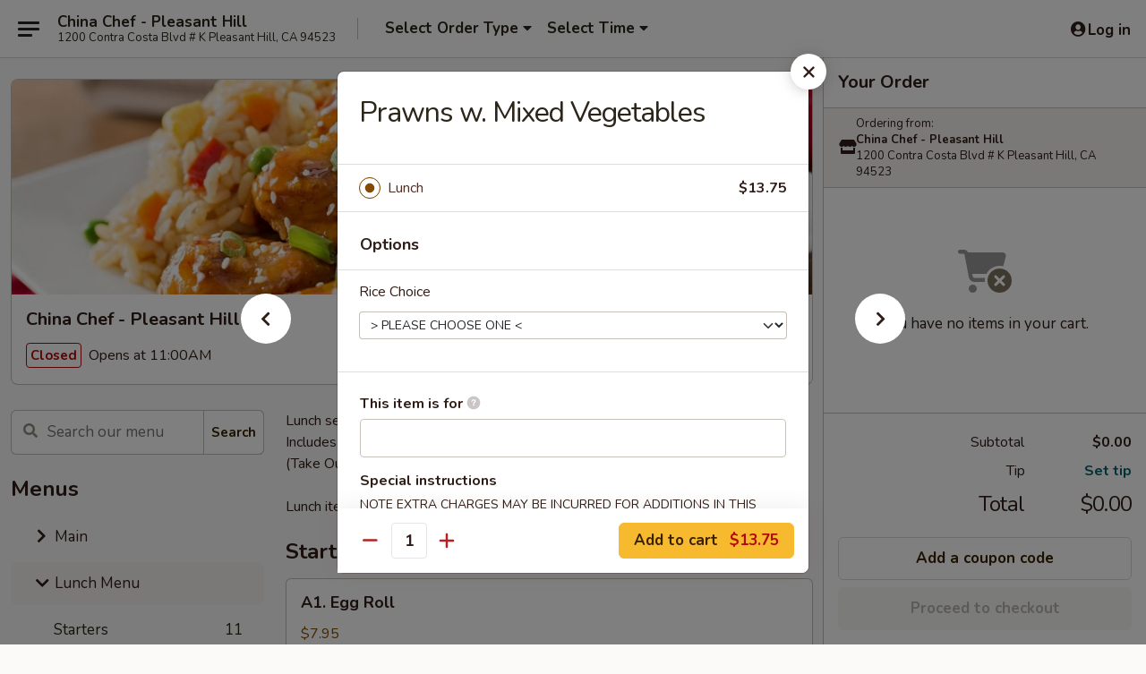

--- FILE ---
content_type: text/html; charset=UTF-8
request_url: https://www.chinachefpleasanthill.com/chinachefpleasanthill/?form=menuitem&id=2227769&mid=17681&cid=232729&itemsid=2921144,2921145,2921146,2921147,2921148,2921149,2921150,2921151,2921152,2921153,2924794,2227766,2227771,2227769,2227767,2227768,2227772,2227770,2227773,2227777,2227775,2227778,2227774,2227776,2921155,2227782,2227779,2227785,2227784,2227780,2227781,2227783,2227786,2227787,2227788,2921156,2921157,2227789,2227790,2227791,2227792,2921154,2227796,2227807,2227799,2227795,2227797,2227793,2227801,2227812,2227813,2227814,2227815,2227816
body_size: 2278
content:
<div class="modal-body add_menu_without_image menu-item-container
	menu-item-without-image-container  "
			 data-menu-item-id="2227769" data-cart-uid=""
	>
	<nav class="sideNav d-none d-md-block ">
			<a
			href="https://www.chinachefpleasanthill.com/order/lunch-menu/seafood-1/prawns-w-string-bean"
			class="sideNavItem sideNavItemLeft"
			title="Prawns w. String Bean"
			data-target="#add_menu_item" role="button"
			data-load-menu-item="2227771"
			data-category-id="232729"
			data-change-url-on-click="https://www.chinachefpleasanthill.com/order/lunch-menu/seafood-1/prawns-w-string-bean"
			data-change-url-group="menuitem"
		>
			<span class="sideArrow">
	<i
		class="eds_icon fas fa-fw fa-chevron-left"
		style="font-family: &quot;Font Awesome 5 Pro&quot;; "	></i>

	</span>
			<span class="sideText"></span>
		</a>
				<a
			href="https://www.chinachefpleasanthill.com/order/lunch-menu/seafood-1/honey-walnut-shrimp"
			class="sideNavItem sideNavItemRight"
			title="Honey Walnut Shrimp"
			data-target="#add_menu_item" role="button"
			data-load-menu-item="2227767"
			data-category-id="232729"
			data-change-url-on-click="https://www.chinachefpleasanthill.com/order/lunch-menu/seafood-1/honey-walnut-shrimp"
			data-change-url-group="menuitem"
		>
			<span class="sideArrow">
	<i
		class="eds_icon fas fa-fw fa-chevron-right"
		style="font-family: &quot;Font Awesome 5 Pro&quot;; "	></i>

	</span>
			<span class="sideText"></span>
		</a>
		</nav>
	<button class="close" type="button" data-bs-dismiss="modal"></button>
		<form id="menuItemForm" method="post" action="">
		<div class="addmenu_wrapper">
			<div class="addmenu_wrapper_content css-scroll">
								<h4 id="item_name">Prawns w. Mixed Vegetables</h4>
				<script>
				$(() => {
					if ('IntersectionObserver' in window) {
						const observer = new IntersectionObserver( 
							([e]) => e.target.classList.toggle('is-pinned', e.intersectionRatio < 1),
							{ threshold: 1 }
						);
						observer.observe(document.querySelector('#item_name'));
					}
				});
				</script>
				<div class="title">
										<p>
																							</p>
														</div>
								<div id="menu-item-errors-alert" class="alert alert-danger clearfix" style="display:none;">
					<div class="alert-icon">
						<img src="/web/default4.0/images/alert.svg" alt="alert">
					</div>
					<div id="menu-item-errors">

					</div>
				</div>
										<div class="extra_menuoption">
							<ul>
									<li class=" menu-item-price" style="">
		<div class="title-and-price">
						<input
				class="itemPrice css-checkbox"
				data-load-menu-item="2227769" data-category-id="232729" data-price-id="3289242" data-change-url-on-click="https://www.chinachefpleasanthill.com/order/lunch-menu/seafood-1/prawns-w-mixed-vegetables/3289242" 				name="MENU_ITEM_PRICE"
				type="radio"
				id="MENU_ITEM_PRICE_3289242"
				value="3289242"
				checked="checked"			/>
			<label for="MENU_ITEM_PRICE_3289242" class="css-label w-100 px-4 py-2p5">
				<a class="flex-fill" href="https://www.chinachefpleasanthill.com/order/lunch-menu/seafood-1/prawns-w-mixed-vegetables/3289242" data-load-menu-item="2227769" data-category-id="232729" data-price-id="3289242" data-change-url-on-click="https://www.chinachefpleasanthill.com/order/lunch-menu/seafood-1/prawns-w-mixed-vegetables/3289242" >
					Lunch				</a>
				<span class="price">$13.75</span>
			</label>
		</div>
	</li>
								</ul>
						</div>
										<div class="extra_menuoption addons">
		<h5>Options</h5>
				<ul>
			<li class="px-4 py-2p5">
					<div class="headingwithoptions clearfix addon-option">
						<div class="l"><span>Rice Choice</span></div>
					</div>
					<div class="variations">
						<p class="input-group input-group-sm mt10">
							<select id="option_168872_0" class="optionChoice custom-select " name="option_168872_0" 
							title="Choose a Rice Choice"
							data-id="168872" onchange="scheduleSaveItemPreview(); toggleConditionalAddon(this, 168872, 0, 2227769, false, null);">
								<option value="-1">&gt; PLEASE CHOOSE ONE &lt;</option><option value="609060" data-price="3" >Chow Mein  ($3.00)</option><option value="609061" data-price="2.5" >Brown Rice  ($2.50)</option><option value="186505" data-price="0" >Fried Rice </option><option value="186506" data-price="0" >Steamed Rice </option>
							</select>
						</p></div></li>		</ul>
	</div>
										<div class="oth_menuoption">
													<div class="form-group">
								<label for="sr11">This item is for <a href="javascript:void(0);" data-toggle="tooltip" data-bs-placement="top" rel="tooltip" class="ttip iconbtn img-question" title="Enter the name of the person this item is for. If you are ordering for multiple people, this will help keep your items separate."></a></label>
								<input type="text" name="param_suggestText_s_n_80" maxlength="80" id="param_suggestText_s_n_80" class="form-control withicon" value=""  onchange="scheduleSaveItemPreview();" />
							</div>
						
													<div class="form-group">
								<label for="item_special_instructions" id="special_instructions_label">Special instructions </label>
								<p class="description">NOTE EXTRA CHARGES MAY BE INCURRED FOR ADDITIONS IN THIS SECTION</p>								<textarea class="mb10 form-control" name="param_special~instructions_s_n_500" id="item_special_instructions" maxlength="500"  onchange="scheduleSaveItemPreview();"></textarea>
							</div>
											</div>
									<input type="hidden" name="category_name" value="Seafood" />
				<input type="hidden" name="category_id" value="232729" />
				<input type="hidden" id="min_required" name="min_required" value="1" />
								<input type="hidden" id="max_available" name="max_available" value="" />
				<input type="hidden" id="min_type" name="min_type" value="0" />
							</div>
		</div>
					<div class="modal-btn">
				<div class="d-flex justify-content-between pwa-pb-sm-down">
											<div class="qty_input">
							<span class="decrement_qty"></span>
							<label class="sr-only" for="menu-item-quantity">Quantity</label>
														<input type="number" class="qty_input" max="100" maxlength="3" name="quantity" id="menu-item-quantity" value="1" pattern="(?!0+)\d+" data-jquery-mask="000" onchange="scheduleSaveItemPreview();" />
							<span class="increment_qty"></span>
						</div>
										
					<button
						type="button"
						class="form-submit btn btn-primary loadable-content"
						id="addToCartButton"
												onclick="addOrUpdateItemToCart('2227769', null)"
																	>
																			<span>Add to cart</span>
							<strong class="price add-to-cart-price-total">$13.75</strong>
																	</button>
				</div>
			</div>
			</form>
		<script>
			{
					gtag('event', 'view_item', {"currency":"USD","value":13.75,"items":[{"item_id":"2227769","item_name":"Prawns w. Mixed Vegetables","affiliation":"China Chef - Pleasant Hill","item_variant":"Lunch","price":13.75,"quantity":1}]});
				}		</script>
	</div>


--- FILE ---
content_type: text/html; charset=utf-8
request_url: https://www.google.com/recaptcha/api2/anchor?ar=1&k=6LeS6lMUAAAAADOPnBKluMb49PS1NyzPT1kR87Re&co=aHR0cHM6Ly93d3cuY2hpbmFjaGVmcGxlYXNhbnRoaWxsLmNvbTo0NDM.&hl=en&v=PoyoqOPhxBO7pBk68S4YbpHZ&size=invisible&anchor-ms=20000&execute-ms=30000&cb=8k7c9bjzlzke
body_size: 49455
content:
<!DOCTYPE HTML><html dir="ltr" lang="en"><head><meta http-equiv="Content-Type" content="text/html; charset=UTF-8">
<meta http-equiv="X-UA-Compatible" content="IE=edge">
<title>reCAPTCHA</title>
<style type="text/css">
/* cyrillic-ext */
@font-face {
  font-family: 'Roboto';
  font-style: normal;
  font-weight: 400;
  font-stretch: 100%;
  src: url(//fonts.gstatic.com/s/roboto/v48/KFO7CnqEu92Fr1ME7kSn66aGLdTylUAMa3GUBHMdazTgWw.woff2) format('woff2');
  unicode-range: U+0460-052F, U+1C80-1C8A, U+20B4, U+2DE0-2DFF, U+A640-A69F, U+FE2E-FE2F;
}
/* cyrillic */
@font-face {
  font-family: 'Roboto';
  font-style: normal;
  font-weight: 400;
  font-stretch: 100%;
  src: url(//fonts.gstatic.com/s/roboto/v48/KFO7CnqEu92Fr1ME7kSn66aGLdTylUAMa3iUBHMdazTgWw.woff2) format('woff2');
  unicode-range: U+0301, U+0400-045F, U+0490-0491, U+04B0-04B1, U+2116;
}
/* greek-ext */
@font-face {
  font-family: 'Roboto';
  font-style: normal;
  font-weight: 400;
  font-stretch: 100%;
  src: url(//fonts.gstatic.com/s/roboto/v48/KFO7CnqEu92Fr1ME7kSn66aGLdTylUAMa3CUBHMdazTgWw.woff2) format('woff2');
  unicode-range: U+1F00-1FFF;
}
/* greek */
@font-face {
  font-family: 'Roboto';
  font-style: normal;
  font-weight: 400;
  font-stretch: 100%;
  src: url(//fonts.gstatic.com/s/roboto/v48/KFO7CnqEu92Fr1ME7kSn66aGLdTylUAMa3-UBHMdazTgWw.woff2) format('woff2');
  unicode-range: U+0370-0377, U+037A-037F, U+0384-038A, U+038C, U+038E-03A1, U+03A3-03FF;
}
/* math */
@font-face {
  font-family: 'Roboto';
  font-style: normal;
  font-weight: 400;
  font-stretch: 100%;
  src: url(//fonts.gstatic.com/s/roboto/v48/KFO7CnqEu92Fr1ME7kSn66aGLdTylUAMawCUBHMdazTgWw.woff2) format('woff2');
  unicode-range: U+0302-0303, U+0305, U+0307-0308, U+0310, U+0312, U+0315, U+031A, U+0326-0327, U+032C, U+032F-0330, U+0332-0333, U+0338, U+033A, U+0346, U+034D, U+0391-03A1, U+03A3-03A9, U+03B1-03C9, U+03D1, U+03D5-03D6, U+03F0-03F1, U+03F4-03F5, U+2016-2017, U+2034-2038, U+203C, U+2040, U+2043, U+2047, U+2050, U+2057, U+205F, U+2070-2071, U+2074-208E, U+2090-209C, U+20D0-20DC, U+20E1, U+20E5-20EF, U+2100-2112, U+2114-2115, U+2117-2121, U+2123-214F, U+2190, U+2192, U+2194-21AE, U+21B0-21E5, U+21F1-21F2, U+21F4-2211, U+2213-2214, U+2216-22FF, U+2308-230B, U+2310, U+2319, U+231C-2321, U+2336-237A, U+237C, U+2395, U+239B-23B7, U+23D0, U+23DC-23E1, U+2474-2475, U+25AF, U+25B3, U+25B7, U+25BD, U+25C1, U+25CA, U+25CC, U+25FB, U+266D-266F, U+27C0-27FF, U+2900-2AFF, U+2B0E-2B11, U+2B30-2B4C, U+2BFE, U+3030, U+FF5B, U+FF5D, U+1D400-1D7FF, U+1EE00-1EEFF;
}
/* symbols */
@font-face {
  font-family: 'Roboto';
  font-style: normal;
  font-weight: 400;
  font-stretch: 100%;
  src: url(//fonts.gstatic.com/s/roboto/v48/KFO7CnqEu92Fr1ME7kSn66aGLdTylUAMaxKUBHMdazTgWw.woff2) format('woff2');
  unicode-range: U+0001-000C, U+000E-001F, U+007F-009F, U+20DD-20E0, U+20E2-20E4, U+2150-218F, U+2190, U+2192, U+2194-2199, U+21AF, U+21E6-21F0, U+21F3, U+2218-2219, U+2299, U+22C4-22C6, U+2300-243F, U+2440-244A, U+2460-24FF, U+25A0-27BF, U+2800-28FF, U+2921-2922, U+2981, U+29BF, U+29EB, U+2B00-2BFF, U+4DC0-4DFF, U+FFF9-FFFB, U+10140-1018E, U+10190-1019C, U+101A0, U+101D0-101FD, U+102E0-102FB, U+10E60-10E7E, U+1D2C0-1D2D3, U+1D2E0-1D37F, U+1F000-1F0FF, U+1F100-1F1AD, U+1F1E6-1F1FF, U+1F30D-1F30F, U+1F315, U+1F31C, U+1F31E, U+1F320-1F32C, U+1F336, U+1F378, U+1F37D, U+1F382, U+1F393-1F39F, U+1F3A7-1F3A8, U+1F3AC-1F3AF, U+1F3C2, U+1F3C4-1F3C6, U+1F3CA-1F3CE, U+1F3D4-1F3E0, U+1F3ED, U+1F3F1-1F3F3, U+1F3F5-1F3F7, U+1F408, U+1F415, U+1F41F, U+1F426, U+1F43F, U+1F441-1F442, U+1F444, U+1F446-1F449, U+1F44C-1F44E, U+1F453, U+1F46A, U+1F47D, U+1F4A3, U+1F4B0, U+1F4B3, U+1F4B9, U+1F4BB, U+1F4BF, U+1F4C8-1F4CB, U+1F4D6, U+1F4DA, U+1F4DF, U+1F4E3-1F4E6, U+1F4EA-1F4ED, U+1F4F7, U+1F4F9-1F4FB, U+1F4FD-1F4FE, U+1F503, U+1F507-1F50B, U+1F50D, U+1F512-1F513, U+1F53E-1F54A, U+1F54F-1F5FA, U+1F610, U+1F650-1F67F, U+1F687, U+1F68D, U+1F691, U+1F694, U+1F698, U+1F6AD, U+1F6B2, U+1F6B9-1F6BA, U+1F6BC, U+1F6C6-1F6CF, U+1F6D3-1F6D7, U+1F6E0-1F6EA, U+1F6F0-1F6F3, U+1F6F7-1F6FC, U+1F700-1F7FF, U+1F800-1F80B, U+1F810-1F847, U+1F850-1F859, U+1F860-1F887, U+1F890-1F8AD, U+1F8B0-1F8BB, U+1F8C0-1F8C1, U+1F900-1F90B, U+1F93B, U+1F946, U+1F984, U+1F996, U+1F9E9, U+1FA00-1FA6F, U+1FA70-1FA7C, U+1FA80-1FA89, U+1FA8F-1FAC6, U+1FACE-1FADC, U+1FADF-1FAE9, U+1FAF0-1FAF8, U+1FB00-1FBFF;
}
/* vietnamese */
@font-face {
  font-family: 'Roboto';
  font-style: normal;
  font-weight: 400;
  font-stretch: 100%;
  src: url(//fonts.gstatic.com/s/roboto/v48/KFO7CnqEu92Fr1ME7kSn66aGLdTylUAMa3OUBHMdazTgWw.woff2) format('woff2');
  unicode-range: U+0102-0103, U+0110-0111, U+0128-0129, U+0168-0169, U+01A0-01A1, U+01AF-01B0, U+0300-0301, U+0303-0304, U+0308-0309, U+0323, U+0329, U+1EA0-1EF9, U+20AB;
}
/* latin-ext */
@font-face {
  font-family: 'Roboto';
  font-style: normal;
  font-weight: 400;
  font-stretch: 100%;
  src: url(//fonts.gstatic.com/s/roboto/v48/KFO7CnqEu92Fr1ME7kSn66aGLdTylUAMa3KUBHMdazTgWw.woff2) format('woff2');
  unicode-range: U+0100-02BA, U+02BD-02C5, U+02C7-02CC, U+02CE-02D7, U+02DD-02FF, U+0304, U+0308, U+0329, U+1D00-1DBF, U+1E00-1E9F, U+1EF2-1EFF, U+2020, U+20A0-20AB, U+20AD-20C0, U+2113, U+2C60-2C7F, U+A720-A7FF;
}
/* latin */
@font-face {
  font-family: 'Roboto';
  font-style: normal;
  font-weight: 400;
  font-stretch: 100%;
  src: url(//fonts.gstatic.com/s/roboto/v48/KFO7CnqEu92Fr1ME7kSn66aGLdTylUAMa3yUBHMdazQ.woff2) format('woff2');
  unicode-range: U+0000-00FF, U+0131, U+0152-0153, U+02BB-02BC, U+02C6, U+02DA, U+02DC, U+0304, U+0308, U+0329, U+2000-206F, U+20AC, U+2122, U+2191, U+2193, U+2212, U+2215, U+FEFF, U+FFFD;
}
/* cyrillic-ext */
@font-face {
  font-family: 'Roboto';
  font-style: normal;
  font-weight: 500;
  font-stretch: 100%;
  src: url(//fonts.gstatic.com/s/roboto/v48/KFO7CnqEu92Fr1ME7kSn66aGLdTylUAMa3GUBHMdazTgWw.woff2) format('woff2');
  unicode-range: U+0460-052F, U+1C80-1C8A, U+20B4, U+2DE0-2DFF, U+A640-A69F, U+FE2E-FE2F;
}
/* cyrillic */
@font-face {
  font-family: 'Roboto';
  font-style: normal;
  font-weight: 500;
  font-stretch: 100%;
  src: url(//fonts.gstatic.com/s/roboto/v48/KFO7CnqEu92Fr1ME7kSn66aGLdTylUAMa3iUBHMdazTgWw.woff2) format('woff2');
  unicode-range: U+0301, U+0400-045F, U+0490-0491, U+04B0-04B1, U+2116;
}
/* greek-ext */
@font-face {
  font-family: 'Roboto';
  font-style: normal;
  font-weight: 500;
  font-stretch: 100%;
  src: url(//fonts.gstatic.com/s/roboto/v48/KFO7CnqEu92Fr1ME7kSn66aGLdTylUAMa3CUBHMdazTgWw.woff2) format('woff2');
  unicode-range: U+1F00-1FFF;
}
/* greek */
@font-face {
  font-family: 'Roboto';
  font-style: normal;
  font-weight: 500;
  font-stretch: 100%;
  src: url(//fonts.gstatic.com/s/roboto/v48/KFO7CnqEu92Fr1ME7kSn66aGLdTylUAMa3-UBHMdazTgWw.woff2) format('woff2');
  unicode-range: U+0370-0377, U+037A-037F, U+0384-038A, U+038C, U+038E-03A1, U+03A3-03FF;
}
/* math */
@font-face {
  font-family: 'Roboto';
  font-style: normal;
  font-weight: 500;
  font-stretch: 100%;
  src: url(//fonts.gstatic.com/s/roboto/v48/KFO7CnqEu92Fr1ME7kSn66aGLdTylUAMawCUBHMdazTgWw.woff2) format('woff2');
  unicode-range: U+0302-0303, U+0305, U+0307-0308, U+0310, U+0312, U+0315, U+031A, U+0326-0327, U+032C, U+032F-0330, U+0332-0333, U+0338, U+033A, U+0346, U+034D, U+0391-03A1, U+03A3-03A9, U+03B1-03C9, U+03D1, U+03D5-03D6, U+03F0-03F1, U+03F4-03F5, U+2016-2017, U+2034-2038, U+203C, U+2040, U+2043, U+2047, U+2050, U+2057, U+205F, U+2070-2071, U+2074-208E, U+2090-209C, U+20D0-20DC, U+20E1, U+20E5-20EF, U+2100-2112, U+2114-2115, U+2117-2121, U+2123-214F, U+2190, U+2192, U+2194-21AE, U+21B0-21E5, U+21F1-21F2, U+21F4-2211, U+2213-2214, U+2216-22FF, U+2308-230B, U+2310, U+2319, U+231C-2321, U+2336-237A, U+237C, U+2395, U+239B-23B7, U+23D0, U+23DC-23E1, U+2474-2475, U+25AF, U+25B3, U+25B7, U+25BD, U+25C1, U+25CA, U+25CC, U+25FB, U+266D-266F, U+27C0-27FF, U+2900-2AFF, U+2B0E-2B11, U+2B30-2B4C, U+2BFE, U+3030, U+FF5B, U+FF5D, U+1D400-1D7FF, U+1EE00-1EEFF;
}
/* symbols */
@font-face {
  font-family: 'Roboto';
  font-style: normal;
  font-weight: 500;
  font-stretch: 100%;
  src: url(//fonts.gstatic.com/s/roboto/v48/KFO7CnqEu92Fr1ME7kSn66aGLdTylUAMaxKUBHMdazTgWw.woff2) format('woff2');
  unicode-range: U+0001-000C, U+000E-001F, U+007F-009F, U+20DD-20E0, U+20E2-20E4, U+2150-218F, U+2190, U+2192, U+2194-2199, U+21AF, U+21E6-21F0, U+21F3, U+2218-2219, U+2299, U+22C4-22C6, U+2300-243F, U+2440-244A, U+2460-24FF, U+25A0-27BF, U+2800-28FF, U+2921-2922, U+2981, U+29BF, U+29EB, U+2B00-2BFF, U+4DC0-4DFF, U+FFF9-FFFB, U+10140-1018E, U+10190-1019C, U+101A0, U+101D0-101FD, U+102E0-102FB, U+10E60-10E7E, U+1D2C0-1D2D3, U+1D2E0-1D37F, U+1F000-1F0FF, U+1F100-1F1AD, U+1F1E6-1F1FF, U+1F30D-1F30F, U+1F315, U+1F31C, U+1F31E, U+1F320-1F32C, U+1F336, U+1F378, U+1F37D, U+1F382, U+1F393-1F39F, U+1F3A7-1F3A8, U+1F3AC-1F3AF, U+1F3C2, U+1F3C4-1F3C6, U+1F3CA-1F3CE, U+1F3D4-1F3E0, U+1F3ED, U+1F3F1-1F3F3, U+1F3F5-1F3F7, U+1F408, U+1F415, U+1F41F, U+1F426, U+1F43F, U+1F441-1F442, U+1F444, U+1F446-1F449, U+1F44C-1F44E, U+1F453, U+1F46A, U+1F47D, U+1F4A3, U+1F4B0, U+1F4B3, U+1F4B9, U+1F4BB, U+1F4BF, U+1F4C8-1F4CB, U+1F4D6, U+1F4DA, U+1F4DF, U+1F4E3-1F4E6, U+1F4EA-1F4ED, U+1F4F7, U+1F4F9-1F4FB, U+1F4FD-1F4FE, U+1F503, U+1F507-1F50B, U+1F50D, U+1F512-1F513, U+1F53E-1F54A, U+1F54F-1F5FA, U+1F610, U+1F650-1F67F, U+1F687, U+1F68D, U+1F691, U+1F694, U+1F698, U+1F6AD, U+1F6B2, U+1F6B9-1F6BA, U+1F6BC, U+1F6C6-1F6CF, U+1F6D3-1F6D7, U+1F6E0-1F6EA, U+1F6F0-1F6F3, U+1F6F7-1F6FC, U+1F700-1F7FF, U+1F800-1F80B, U+1F810-1F847, U+1F850-1F859, U+1F860-1F887, U+1F890-1F8AD, U+1F8B0-1F8BB, U+1F8C0-1F8C1, U+1F900-1F90B, U+1F93B, U+1F946, U+1F984, U+1F996, U+1F9E9, U+1FA00-1FA6F, U+1FA70-1FA7C, U+1FA80-1FA89, U+1FA8F-1FAC6, U+1FACE-1FADC, U+1FADF-1FAE9, U+1FAF0-1FAF8, U+1FB00-1FBFF;
}
/* vietnamese */
@font-face {
  font-family: 'Roboto';
  font-style: normal;
  font-weight: 500;
  font-stretch: 100%;
  src: url(//fonts.gstatic.com/s/roboto/v48/KFO7CnqEu92Fr1ME7kSn66aGLdTylUAMa3OUBHMdazTgWw.woff2) format('woff2');
  unicode-range: U+0102-0103, U+0110-0111, U+0128-0129, U+0168-0169, U+01A0-01A1, U+01AF-01B0, U+0300-0301, U+0303-0304, U+0308-0309, U+0323, U+0329, U+1EA0-1EF9, U+20AB;
}
/* latin-ext */
@font-face {
  font-family: 'Roboto';
  font-style: normal;
  font-weight: 500;
  font-stretch: 100%;
  src: url(//fonts.gstatic.com/s/roboto/v48/KFO7CnqEu92Fr1ME7kSn66aGLdTylUAMa3KUBHMdazTgWw.woff2) format('woff2');
  unicode-range: U+0100-02BA, U+02BD-02C5, U+02C7-02CC, U+02CE-02D7, U+02DD-02FF, U+0304, U+0308, U+0329, U+1D00-1DBF, U+1E00-1E9F, U+1EF2-1EFF, U+2020, U+20A0-20AB, U+20AD-20C0, U+2113, U+2C60-2C7F, U+A720-A7FF;
}
/* latin */
@font-face {
  font-family: 'Roboto';
  font-style: normal;
  font-weight: 500;
  font-stretch: 100%;
  src: url(//fonts.gstatic.com/s/roboto/v48/KFO7CnqEu92Fr1ME7kSn66aGLdTylUAMa3yUBHMdazQ.woff2) format('woff2');
  unicode-range: U+0000-00FF, U+0131, U+0152-0153, U+02BB-02BC, U+02C6, U+02DA, U+02DC, U+0304, U+0308, U+0329, U+2000-206F, U+20AC, U+2122, U+2191, U+2193, U+2212, U+2215, U+FEFF, U+FFFD;
}
/* cyrillic-ext */
@font-face {
  font-family: 'Roboto';
  font-style: normal;
  font-weight: 900;
  font-stretch: 100%;
  src: url(//fonts.gstatic.com/s/roboto/v48/KFO7CnqEu92Fr1ME7kSn66aGLdTylUAMa3GUBHMdazTgWw.woff2) format('woff2');
  unicode-range: U+0460-052F, U+1C80-1C8A, U+20B4, U+2DE0-2DFF, U+A640-A69F, U+FE2E-FE2F;
}
/* cyrillic */
@font-face {
  font-family: 'Roboto';
  font-style: normal;
  font-weight: 900;
  font-stretch: 100%;
  src: url(//fonts.gstatic.com/s/roboto/v48/KFO7CnqEu92Fr1ME7kSn66aGLdTylUAMa3iUBHMdazTgWw.woff2) format('woff2');
  unicode-range: U+0301, U+0400-045F, U+0490-0491, U+04B0-04B1, U+2116;
}
/* greek-ext */
@font-face {
  font-family: 'Roboto';
  font-style: normal;
  font-weight: 900;
  font-stretch: 100%;
  src: url(//fonts.gstatic.com/s/roboto/v48/KFO7CnqEu92Fr1ME7kSn66aGLdTylUAMa3CUBHMdazTgWw.woff2) format('woff2');
  unicode-range: U+1F00-1FFF;
}
/* greek */
@font-face {
  font-family: 'Roboto';
  font-style: normal;
  font-weight: 900;
  font-stretch: 100%;
  src: url(//fonts.gstatic.com/s/roboto/v48/KFO7CnqEu92Fr1ME7kSn66aGLdTylUAMa3-UBHMdazTgWw.woff2) format('woff2');
  unicode-range: U+0370-0377, U+037A-037F, U+0384-038A, U+038C, U+038E-03A1, U+03A3-03FF;
}
/* math */
@font-face {
  font-family: 'Roboto';
  font-style: normal;
  font-weight: 900;
  font-stretch: 100%;
  src: url(//fonts.gstatic.com/s/roboto/v48/KFO7CnqEu92Fr1ME7kSn66aGLdTylUAMawCUBHMdazTgWw.woff2) format('woff2');
  unicode-range: U+0302-0303, U+0305, U+0307-0308, U+0310, U+0312, U+0315, U+031A, U+0326-0327, U+032C, U+032F-0330, U+0332-0333, U+0338, U+033A, U+0346, U+034D, U+0391-03A1, U+03A3-03A9, U+03B1-03C9, U+03D1, U+03D5-03D6, U+03F0-03F1, U+03F4-03F5, U+2016-2017, U+2034-2038, U+203C, U+2040, U+2043, U+2047, U+2050, U+2057, U+205F, U+2070-2071, U+2074-208E, U+2090-209C, U+20D0-20DC, U+20E1, U+20E5-20EF, U+2100-2112, U+2114-2115, U+2117-2121, U+2123-214F, U+2190, U+2192, U+2194-21AE, U+21B0-21E5, U+21F1-21F2, U+21F4-2211, U+2213-2214, U+2216-22FF, U+2308-230B, U+2310, U+2319, U+231C-2321, U+2336-237A, U+237C, U+2395, U+239B-23B7, U+23D0, U+23DC-23E1, U+2474-2475, U+25AF, U+25B3, U+25B7, U+25BD, U+25C1, U+25CA, U+25CC, U+25FB, U+266D-266F, U+27C0-27FF, U+2900-2AFF, U+2B0E-2B11, U+2B30-2B4C, U+2BFE, U+3030, U+FF5B, U+FF5D, U+1D400-1D7FF, U+1EE00-1EEFF;
}
/* symbols */
@font-face {
  font-family: 'Roboto';
  font-style: normal;
  font-weight: 900;
  font-stretch: 100%;
  src: url(//fonts.gstatic.com/s/roboto/v48/KFO7CnqEu92Fr1ME7kSn66aGLdTylUAMaxKUBHMdazTgWw.woff2) format('woff2');
  unicode-range: U+0001-000C, U+000E-001F, U+007F-009F, U+20DD-20E0, U+20E2-20E4, U+2150-218F, U+2190, U+2192, U+2194-2199, U+21AF, U+21E6-21F0, U+21F3, U+2218-2219, U+2299, U+22C4-22C6, U+2300-243F, U+2440-244A, U+2460-24FF, U+25A0-27BF, U+2800-28FF, U+2921-2922, U+2981, U+29BF, U+29EB, U+2B00-2BFF, U+4DC0-4DFF, U+FFF9-FFFB, U+10140-1018E, U+10190-1019C, U+101A0, U+101D0-101FD, U+102E0-102FB, U+10E60-10E7E, U+1D2C0-1D2D3, U+1D2E0-1D37F, U+1F000-1F0FF, U+1F100-1F1AD, U+1F1E6-1F1FF, U+1F30D-1F30F, U+1F315, U+1F31C, U+1F31E, U+1F320-1F32C, U+1F336, U+1F378, U+1F37D, U+1F382, U+1F393-1F39F, U+1F3A7-1F3A8, U+1F3AC-1F3AF, U+1F3C2, U+1F3C4-1F3C6, U+1F3CA-1F3CE, U+1F3D4-1F3E0, U+1F3ED, U+1F3F1-1F3F3, U+1F3F5-1F3F7, U+1F408, U+1F415, U+1F41F, U+1F426, U+1F43F, U+1F441-1F442, U+1F444, U+1F446-1F449, U+1F44C-1F44E, U+1F453, U+1F46A, U+1F47D, U+1F4A3, U+1F4B0, U+1F4B3, U+1F4B9, U+1F4BB, U+1F4BF, U+1F4C8-1F4CB, U+1F4D6, U+1F4DA, U+1F4DF, U+1F4E3-1F4E6, U+1F4EA-1F4ED, U+1F4F7, U+1F4F9-1F4FB, U+1F4FD-1F4FE, U+1F503, U+1F507-1F50B, U+1F50D, U+1F512-1F513, U+1F53E-1F54A, U+1F54F-1F5FA, U+1F610, U+1F650-1F67F, U+1F687, U+1F68D, U+1F691, U+1F694, U+1F698, U+1F6AD, U+1F6B2, U+1F6B9-1F6BA, U+1F6BC, U+1F6C6-1F6CF, U+1F6D3-1F6D7, U+1F6E0-1F6EA, U+1F6F0-1F6F3, U+1F6F7-1F6FC, U+1F700-1F7FF, U+1F800-1F80B, U+1F810-1F847, U+1F850-1F859, U+1F860-1F887, U+1F890-1F8AD, U+1F8B0-1F8BB, U+1F8C0-1F8C1, U+1F900-1F90B, U+1F93B, U+1F946, U+1F984, U+1F996, U+1F9E9, U+1FA00-1FA6F, U+1FA70-1FA7C, U+1FA80-1FA89, U+1FA8F-1FAC6, U+1FACE-1FADC, U+1FADF-1FAE9, U+1FAF0-1FAF8, U+1FB00-1FBFF;
}
/* vietnamese */
@font-face {
  font-family: 'Roboto';
  font-style: normal;
  font-weight: 900;
  font-stretch: 100%;
  src: url(//fonts.gstatic.com/s/roboto/v48/KFO7CnqEu92Fr1ME7kSn66aGLdTylUAMa3OUBHMdazTgWw.woff2) format('woff2');
  unicode-range: U+0102-0103, U+0110-0111, U+0128-0129, U+0168-0169, U+01A0-01A1, U+01AF-01B0, U+0300-0301, U+0303-0304, U+0308-0309, U+0323, U+0329, U+1EA0-1EF9, U+20AB;
}
/* latin-ext */
@font-face {
  font-family: 'Roboto';
  font-style: normal;
  font-weight: 900;
  font-stretch: 100%;
  src: url(//fonts.gstatic.com/s/roboto/v48/KFO7CnqEu92Fr1ME7kSn66aGLdTylUAMa3KUBHMdazTgWw.woff2) format('woff2');
  unicode-range: U+0100-02BA, U+02BD-02C5, U+02C7-02CC, U+02CE-02D7, U+02DD-02FF, U+0304, U+0308, U+0329, U+1D00-1DBF, U+1E00-1E9F, U+1EF2-1EFF, U+2020, U+20A0-20AB, U+20AD-20C0, U+2113, U+2C60-2C7F, U+A720-A7FF;
}
/* latin */
@font-face {
  font-family: 'Roboto';
  font-style: normal;
  font-weight: 900;
  font-stretch: 100%;
  src: url(//fonts.gstatic.com/s/roboto/v48/KFO7CnqEu92Fr1ME7kSn66aGLdTylUAMa3yUBHMdazQ.woff2) format('woff2');
  unicode-range: U+0000-00FF, U+0131, U+0152-0153, U+02BB-02BC, U+02C6, U+02DA, U+02DC, U+0304, U+0308, U+0329, U+2000-206F, U+20AC, U+2122, U+2191, U+2193, U+2212, U+2215, U+FEFF, U+FFFD;
}

</style>
<link rel="stylesheet" type="text/css" href="https://www.gstatic.com/recaptcha/releases/PoyoqOPhxBO7pBk68S4YbpHZ/styles__ltr.css">
<script nonce="-d9X3snkgvc9QDkJ6BRe7A" type="text/javascript">window['__recaptcha_api'] = 'https://www.google.com/recaptcha/api2/';</script>
<script type="text/javascript" src="https://www.gstatic.com/recaptcha/releases/PoyoqOPhxBO7pBk68S4YbpHZ/recaptcha__en.js" nonce="-d9X3snkgvc9QDkJ6BRe7A">
      
    </script></head>
<body><div id="rc-anchor-alert" class="rc-anchor-alert"></div>
<input type="hidden" id="recaptcha-token" value="[base64]">
<script type="text/javascript" nonce="-d9X3snkgvc9QDkJ6BRe7A">
      recaptcha.anchor.Main.init("[\x22ainput\x22,[\x22bgdata\x22,\x22\x22,\[base64]/[base64]/[base64]/ZyhXLGgpOnEoW04sMjEsbF0sVywwKSxoKSxmYWxzZSxmYWxzZSl9Y2F0Y2goayl7RygzNTgsVyk/[base64]/[base64]/[base64]/[base64]/[base64]/[base64]/[base64]/bmV3IEJbT10oRFswXSk6dz09Mj9uZXcgQltPXShEWzBdLERbMV0pOnc9PTM/bmV3IEJbT10oRFswXSxEWzFdLERbMl0pOnc9PTQ/[base64]/[base64]/[base64]/[base64]/[base64]\\u003d\x22,\[base64]\\u003d\x22,\[base64]/DqMKmwoXCkcOlORLCvMKDw5XDnmYFwrDCm2HDn8OKUcKHwrLChsKQZz/DknnCucKyNMKcwrzCqEJ4w6LCs8OHw5lrD8K5D1/CusK1VUN7w7HClAZIYcOawoFWaMKew6ZYwq0Hw5YSwo8nasKvw5TCgsKPwrrDpcK1ME3DilzDjUHCohVRwqDChBM6acKuw7F6bcKcJz8pIARSBMOxwqLDmsK2w7DCpcKwWsOqBX0xF8KWeHsvwr/DnsOcw6TCkMOnw7wkw6BfJsO7wq3DjgnDqncQw7FYw61RwqvCh1UeAUZ7wp5Vw4nCu8KEZXsMaMO2w7IqBGB8woVhw5UEM0k2wozCtE/Dp3AAV8KGWC3CqsO1P3piPnbDucOKwqvCrBoUXsOAw7rCtzFjG0nDqwXDi28rwq5DMsKRw6fCv8KLCQciw5LCowDCtAN0wrULw4LCum46fhcnwqzCgMK4FMK4EjfCvH7DjsKowq3DnH5LdsKEdXzDtBTCqcO9woRKWD/[base64]/CqcK3QgrDvcOOwrbCvS0pTsO+ZcOLw64zd8O0w6HCtB07w5DChsOOGwfDrRzCgsKNw5XDniLDolUsXcK+KC7DrlTCqsOaw6sEfcKIZQsmScKYw4fChyLDmsKcGMOUw5LDmcKfwosdXC/[base64]/LH/Cijh7RXzCnnTCkx4qwrxow63DrcKtwpvDtnvDosKsw4rCscOYwoBEHcOtAMOjFmB4JzgLccKNw71Iw49Xwqw0w44Jw7VPw7gjw5jDkcOfBHJtwoBvSAjDlMKyNcKqw5PClcKSMcO/JT/DsT/Ch8O+WBvCqMKMwo/[base64]/Cl8OodMO/dcK2w4/DiMOFwpNzw5nCjMORbgrDqTvDh03DjVQjw7HCgVMHbGIQC8OlZcK1w5fDmsKuGcOMwrMUKMOSwpXDmsKIw6/DvsK1wp7CiBXCjAvCkG9MOF7DuRXCgCjCiMKnL8KiU1Y7N1PCq8OLFVnDucO5w5nDtMOdARofw6XDkgLDh8O5w75Bw7g0F8K1YcKjM8KtPyXCgWbCmsOQZ2Vbw4Iqwr10wpDCuV0hPBQpGcO/[base64]/CrG7DmArDlk7DhXkTw4ZnMMKTXG/[base64]/wofDiMK1VsK9wp3Drj/Diy7CsQAVw73CiXrDnSXDr8O4bngOwo/DnTbDvA7Cj8K2bhw5XMK1w5pqAT7DusKVw7zCicK+cMOtwrMUbi8vZRTCihrCg8O6G8KZWXLCkkdzSsKrwrlFw5EsworCkMOnwrPCgMK0PsO2Sz/DgsOuwrzCjnJhwr4WScKuw5xLQsOValXDqHrCjzMLK8KddmHDhsKBw6nCuiXDg3nCvsKJQjJBwpTCvn/CjWTCjxZOAMKyR8OMH0jDmcKWwozDpcO5TCLChTYWJ8KPSMOpwpZfwq/ChcOmDsKtw6HDjS7CvCPCl2EXD8KHCHAKworCvV9AU8OYw6XCjUbDvn8awo9TwosFJXfCq3bDn0fDizPDtXHCkh3DtcOLwqQrw4Rmw5vCgn1MwoNjwpvCuyLCvMKzw7vChcO2YMOOwrI8Gx9qwpHCqMOZw4AHw4HCssKOLHDDoA/CsFvCocO/dcOhw45xw6p0wo1zw58rw6oUw5DDlcKHX8ORwrfDisKbY8KUQcK0bcKbAMO8worCpysXw4Yaw404wovDhCvCvGbClzHCm1rDlDPDmWkOZh8/wrzCj0jCg8OwJBgnBD/[base64]/DvsOGQ3oNbcOJw59lw57Ci1EmwqDDhMOEwqLCgMOxwqLDusKwMMKLw6ZYwqAPwohyw5DDuRo6w4/CoQTDlwrDnDRUTcOywq9Gw4InU8OMwpDDmsK+Ti/CiCcgTi/Cs8OVE8KIwpjDlkDCrH8UfcKMw7Zjw7tpNzEaw5nDh8KMQ8ONUcKywppKwrbDplHDg8KgPi/DgAPCrsO2w5pvJRjDsENewoZVw6sqF2bDh8OAw4lJIVjCnsKFTgjDkGxMwqLDhBrCiVPDqDt/wrvDtT/DogA5ID1rwpjCtAHCgMOXWS5oLMOlWV/[base64]/QCh2R8OowqYcPCg/asOQw6HDiwTDoMOJDMOeasOxG8K8wphSWjsuSSRofwRUw7rDq10wUSVow4Qzw481w6vCiA1RExJ2BV3Cu8Kqw4RgczZADMOMwrLDjh/DucOyJFrDpTF6MTd3woTCiA4ewqcSS2vCoMOdwrPCrTzCgCrCiQEiw6rDhMKzw4YiwrRGP0/Dp8KDw5jDlsK6acOdBsOVwqxkw7oUaSjDosKDwp3CiB0IWVvCtcOBT8KFwqdlwofCmRNfPMOaZ8KueUPCmxEJE2/DgVjDr8Okwrkwa8KwacKsw45/XcKgOMOhw4fCkUnCj8Ovw4QTesONbRwsdMOJwrjDpMOpw7rDgABlw4pbw47Csm5dE3Zdw6zCmT7DtlEMZhgCMjFTw5TDkwRfNRAQVMKcw70+w4zCi8OLT8OOwp5dJsKdP8KNbnduw7LDvSPDqcKmw5zCpF3DuRXDiCsQIh00ZygcR8Kow7xCw4xDIRJQw6bCmxNqw5/[base64]/DkhrDrXhbw7vDon8zw7Efw6/Dui3CsiUSwoTCmWpPLX5oeQLDrj8DOsOkTVfChcK4XMKWwr5EEcKtwqbCpcOyw4/CkDnCrncuPBMYBSg7w6rDiydGSibCoW1WwoDCk8Ogw45IGcOgw5PDmno2DMKQQCnCnFfCsGwewpvCksKPIzR4wprDgg3CpsKOO8KNw4BKwr0jw5leV8OzOcO/w43DmMKNSTVRw5HCn8K5w4YzXcOcw4nCqTrCl8Oew6Ayw4zDm8KRwqjCoMKhw43DnMOow79Xw47DksO6YHofSMK4wqDClcOJw5YKMwYzwqUnUUPCu3PCvsOWw5DDscKmVcK6SlPDm25wwockw7Ftw5TCphLDk8OSSxvDjETDhsKewr/DtxnDjl7Cp8O2wqd0Bw/CqHY5wrZBw7d8w7BqEcO+Lih/w7nCoMKuw63CsCLCllnCm0PCi2zClUJjYcOkKHVgJcKKwoPDpQ07wrDCv1fDscOUI8O/[base64]/Dq8K7GsO3wr3DiMOYfsK+w64kOcK/wodIwr3CqsOpDGJHwoMiw55lwrkbw6TDvMOCUsK5woxZQg7CvDMKw6gVVTMbwrU3wqTDisO5wr7ClcKew7krw4BcC2zDocKMwo7DsDjCmsO7X8OSw6vCncO0dsKWCMOPVSrDucKRbnXDn8OzFcObbUfCjMODc8Okw7xURMOHw5fDs3JTwpEfeDk+wofDsX/DucOewqnDocKfDVxpw6rDnMKfwp/[base64]/[base64]/[base64]/R8K6e8Kgw5oQwofCp8K6w5pBeCUbw4jDul9/[base64]/DrsOrwqBowqJwwrdVXivDkcObwpnDiMO5w73CpkHCnsKuw6lMZgokwrV6w41CRl7Cv8O2w50Cw5FUCknDtcKracKQUnwCw7NlJ2PDg8KYwr/DsMKcQlPDj17ClsOOUcKvGsKEw5LCrsKSM0JjwpjCnMK3H8KGDwzDoj7CmcOxw7opC17DmwvChsOEw5rDgmwHfcO+wpIdw48Twr81aRtLfTAbw4LDtRsCPMKFwrRwwpZowqzCmMKhw5fCry1vwqoJwrwfVlZ5wo1Mwp8Vwq7DlUpMw7/Ds8K5w70lbcKWV8K3w5JJw4bCshrCtcOQw5rDrsO+wpYbcsK5w6AlesOKwrHDncKLwppIZ8K+wqx5wqDCjC7DoMK9wplXFcKKUFRFwpvCiMKHAsKZOQRjRsOLwo9nRcKUJ8K4wq1XdDQSU8KmPsKfwpcgNMOrasK0w4MNw6DCgzHCrcOKwo/CvEDDk8KyB1/CvMOhN8KMSsKkw7HDiVtsLMK0wpTDgcOdOMOgwroHw7PCkAw+w6QUdMKgwqjCn8OuXMOxb0jCpmM+WT9iTwDCiTTCocKyf3pNwqTDrkxywr/Dn8KXw7XCocOTAU7CqHfDjA/DsDFVNMOFCBcgwqjCicOVDMOdR2wOSsO/[base64]/Cr8KrQBBWwqgxwpzCkDrDnjzCvC0rwqNJJTvCocO5wqbDiMKyQcK2wpLDoSbDvSNyZwzCgRUpY199wp/CusO3KsKiw5QZw7fCjGHCk8OXGFjCk8OmwpTDmGAQw5Zfwo/Cs2PDqcOPwpJawpEGDl3DiDHCt8Kxw5MSw6LCl8K/wozCg8KoCCYcw4XDjTZBeTTCocK1TsOLAsOxw6RdHcKDDMKrwo0yOV5TFiJEwqDDryLCnn4PHcOnUW/DlsOXJ07CqMKaMMOgw5ZKWE3Cgh5QfGXDpypHwptpwprDoHdRw4UaJ8OtaVM8F8OOw4oMwrpUfzl1LMOfw7kOQMK9XMKOJcO3fwPCs8Ojw7cmw4/DkcOYwrHDqsOQUXzDisK2KcO1E8KABGTDkSDDssOAw57CvcOtw7Vxwq7Dp8O+w7TCvMOnWlBDP8KOwqttw6PCunp+WGfDjk0LesOBw4jDqcKGw6M2QcKYJ8Ofb8KQw6XCoABtHsO8w5fDrnPDjsOSBAh+wrnDiBwJQMOJVhrDrMKkw4l/w5QXwoDDhhpGw5LDlMOBw4HDllRHwqrDiMOiJmdjwonCosOIacKjwo9bUxR+wpsCwpzDjFMmwrPChml1ZD/DuwHCrAnDosK3LcOcwp8aXAbCjCvDvAfCjibDpkNkwrFLwqF4w6nCjj3DpDrCt8OgPlHCjW/[base64]/Du8Ojwp9gPMO3wpBSR8OLw7QKw6kTfRQ9w6DDk8OOwonCtMO9eMOXw51OwqvDnsO+w6o8wo44w7XDsH4QMAHDlsOGAsKjw6NSFcObbsKQPRbDpsK3bmoKwr7Dj8KmXcKiTW3DhSHDsMK5D8KTQcOpB8K2wrgww5/Dt0t+w5Ixe8O6w7zDocKvRhQPwpPDmcK6XMONQ35gw4RkbMOwwr9KLMKVNsOYwpIZw4rCkF8uM8KtA8KlMRrDicORW8KJw6/CrRZMM3JEGxwoDhRow6TDiXp4aMOKwpfDscOjw6XDl8O8aMOKwrrDqcONw77DvT1MecO1S1nDlMOPw7olw47DmMOAFcKoZhnDnSDDnEhOw7zDjcKzw59XEnM/YcOLKnLDqsOlw6LDlSdLZcKSExHDulgYwrzClsODRybDiUhCw7TDiw3CtSp3HxLCji0lRAkJCMOXw47DngTCiMKgVjlbwq88w4LDpFMqIcOYZRzDkQMgw4PCtnohWsOyw7fCnwV0WCnCm8K/[base64]/CkMOLCkRRbsKAw4bDs3PDjRjCkxDCt8KUNBJOAxkAQBNfw7wNw7YPwq/Cg8Ktwq9Pw53Di2DDlCTDqyoUWMOpMAQMIMKGLsOuwpXDpMKkLmsDw6nCusKww5ZYw7fCtcK/QXnDpsK4bwfDm1Yxwr04csKseHtNw7Y/w4hewr7Dqm7CoAVpwrzDmMKzw4l4S8OHwpDDuMKTwrjDvULDsylLDBrCnsOnaiVtwrx8wrdfwq7DhRluZcKOUCZCfH/[base64]/[base64]/DusORwo41w5LDqAV1S0AFXsOEw7kWworCmETDpQjDi8O8wo3CrTLCisODwpd4w6fDkGPDiGUQw7J5GcK/V8K1J1TDjMKOwoUNP8KPFU8Qd8KVwo50wojCvHLDlsOIw6MPEVYYw6c2fW1Jw6p4csOjfW7DgcKpSlHCncKaDMKqPgLCminCgMOTw4PCp8OMJRtzw6h/[base64]/DojIdwo3CojvDjgllQsK3w78Vwo/Cp8OzRMOJPVDDmsOGS8Knd8KKw7vDgMKvFQxXIsOrw4HCn0TCiTgmwpgsVsKewprCqMOIPyoce8Oxw7XDvjc8RsKqw7jChWXDrcKgw7JXdD9rwqXDl1nCnsOmw5YDw5vDkMKSwpnDkEZ2Y0LChcKNNcKcwpDDscKpwrUIwonCicKIGlzDpcKAUDTCosKVSg/Crj7Cg8OHZxvCsD/DiMKNw41jYcOmQMKAJ8KZCQbCuMO2Z8OgPcOJGMKFwpvDp8KIdDFVw67Cv8OFLUjChMOKMcKjOcKxwphewpltX8Kww4/Dp8OMJMO2AQfCn0TCpcOxwoYgwrlww69lw7nCmlbDm3vCoxrCjWHCncOcCMOkwqPCq8K1wrrDmsO9w5jDq2AcO8O4VXnDiBAUw7PDr1N5w4I6GEXCuRbDgE3CqcObJcONK8OFVMOYMEECA3IywqxLEMKbw4bClX8gwok/w4zDmMOPUsKVw4J3w5TDnhPCkzMkFkTDqWbCrncdwq5hw6hgRHjCmcO7w5bCj8OJw6QBw67CpMOpw6dFwpI/TcOiGsKiF8K6NcKuw6LCqMOtw5vDosK7GW0bBhB4wo3DjMKrOlrCk31iCsO5PcOyw73CqMK9McOWWsK8wrXDv8OfwonDisOLInpgw6ZPwpMXHcO+PsOPW8Oiw71AMsKTAULCo1TCg8K9wrEQDHvCmj3Dt8K6MMOAEcOQC8OgwqF/[base64]/w7o2VsOew7LDhENawo0gbsKGVBbDlcOjw61Nwo/[base64]/CvA3DmMK5S2LCoFHDqmcMwpXDhcKfw7poasKuw4/Ci3E5w7fDvMKiwpsQw4PChk5HFMOtaAjDlsK/OsO6w5oWw7k3AlPDv8KHPx/Ct2MMwowVUsO1wo3DviDCgcKDwr5Jw6DDi0scwqcLw4nCpTnDrFTDgMKFw4HCt3zDmsKpwqTDssObwronwrLDszMXDGluwrwVSsKCWcOkNMKNwrEmWy/CniDDvSvDhcOWIlnDm8OnwoTCuRVFw6XCi8OnQ3bCq11KZ8KselzDuUAlDgpvKsO7OnQ5XGnDoWLDg3LDksKSw5XDjMO+XsOgOSvDisKvQmpwB8K/w7RvGl/DkVBbSMKWwqPCl8OsScO9wqzClVTDkcOEw6cQwonDiG7Do8Ozw4xPwqk+w5zDncKrIMOTw5JDw63Cj2DCsR07w4zDsy/[base64]/CtsK8GMO6SBbDn0QVLWxmZ2PCg2s9GVTDgsKeKHgVwoVkwrkjKWkeJMOdwpzDv0XCssO/QDrDvMKjMC5Lwp52wqY3Y8KqfcKiwq8HwrjCn8Obw7Q5wpByw6g9IQjDjlzDpcK6NFEqwqPChD/Dn8K/[base64]/w6QiMkZjw6gCWX/CsU7CuirDu8O9w4zChCEZKVnDq1Amw4zDm8KyZmMQOHjDsi0lX8Kawq3DlGvChAPCp8O9wonDpRPDhVvDnsOGwp3DuMOkZcOSw7grEV1deEnCqgPCmFZVwpDDv8OUf18zNMOdw5bCsBzCl3Vfwp/DpWlmLsKcAgjDnRfCiMOMK8KGeATDj8O8KsKGZMKqwoPDrAYcWjLCt25qwpBBw57CsMKTRMKRSsKgD8OQwq/Dj8O9wrlQw5Unw4nDpUbClRA6QmlAwpkIw5nCkU5/dnNtZTE1w7EsT1F7N8OzwqPCqCHCljsrFsObw4Vnw7kZwqfDvMK3wp4cMljDucK/FRLCsUMIwqJYwpjDnMK+X8KZw4BPwojCl0VDB8O1w6fDtkHDgkfDq8K2w4kQwodEKQxbw6fCscOnw47Dt1gpw4/DqcOFwroac0l2woPCvxXCuDhMw6vDkjLDqjdRwpbDuyjCpVonw6XCiTDDm8OBDsOyV8KIwq3DijfCu8OSKsO+CG0LwprDs3PCn8KMwonDhMKZf8Kdw5LDqn8fTMK/w77DmcKHTcO7w5HCgcOlHcKkwpl7w7J5QysjWcKMK8OqwpgowpoQwo09fEFJNkfDnx/Dp8O0woEww64Ww57DpnECDl7Co2cFHMOjFl9oesKoHsKLwqTDhcOsw5nDnQI2b8KOwqvDkcOhOlTChT9RwpjDpcOqRMKQOUFkw5rCvBxhXDovwqskwrlYbcO9DcK3RWfCjcKlVkbDp8OvA1jDu8OCNTR1FWoXVsK2w4cHDXNjw5dIBB/Ck2suNT9FU2MKQjnDr8OTwqTCh8OqQcOCBWrCiDzDl8K8RMK5w67DjAsoFzomw4XDusOiVVLDk8KswqNPX8Odw6EiwonCqADCpsOseVwVDXU8B8K6HycQw5TCpR/[base64]/DhMO+w6lvIXdyGsKbw5IyQMKWWEzCsXfCtQIfZ8OGwp3Ds1wKMFQgwqfCg18owovCmW4NMHclBsOGQgx1w4vCrG3CpsKvf8Kqw7PCvHtrwrY6JXwPCH/[base64]/[base64]/[base64]/KznDtl07wpPChXRzXMObw4/Ct8OuCXg9wqA4w5zDvSTDhjRawokSaMO+Ail5w7bCiVbCuQ1iXjvCmwJHDsK0IsKJw4HDqEUqwo9Ma8Odw6rDk8KNDcKdw4rDuMKGw5NZw5V5R8K2woPDqMKdFytMScOdVsOkE8O9wph2e1F1wow6wpMQXz4mFwXCqXV/IcOYWV8JIGZlw40AFcKHw5HDgsOlOjpTw5tVBMO+KcOOw6B+TRvCs0MPU8KNYwvDlcOaNMONwq5dNsKJwpnDiiNBwqsEw7tHf8KPIhXCtcOFF8O9wprDssOTwoQbfn7DmnHDiCknwr4ow6fCrcKANEbCucOHB0/Cj8O7WMO7ey/CjjQhw79vwrDCvBIFO8O0PjMAwppeasKjwrXDrnrClxLDrhPClMKSw43DjMKaeMO6ck8gw69Pe3w/TMOkQ2jCocKDVsKAw40ROiTDkz8jZXXDt8K3w4I4YsKSTRJ3w64LwpkLw7NRw7zClVXChsKuKU4fWcOYPsOUV8KUaWZYwr7Dt2wkw70cWCjCv8Onwps5e21bwoc6w4fCosKJPcKsJAIxW1PCt8KEbcOVY8OfVlkHGwrDicK5QcOIw4rDr3LDnGECam/CqSNOe2I3w6fDqxXDswXDhV3CjMOOwq/DtsOTRcO4fMO5w5Vif0gdZcKYwo3DvMK8CsO8cHdiC8O5w41rw4rDtmxgwojDmMOuwpoKw6hmwobCknXDiWDDih/[base64]/ClcOWQBHDil8vfi9BwpDDnsKTbm5lwpTCr8KiZkolfMKpEBxrw5MvwpAULMO+w5sww6PCuBXDh8OLGcO0UVMAWR4bPcOBwq0VV8K0wpA6wr0TeX0FwpXDgX9gwrPCtF/[base64]/w6/[base64]/CgMKyw4/DicOmVXxifcOOw7hJGhElwofCtAg7XsOJw7LCusKgQ03DrDlnSzfCkgTDsMKFwo3CsQzCoMOYw7LCrk3CniPDom0GbcOOJEUQH2/[base64]/DssKqccKnw5nDkFjCuEDDlcOww7/CoiVqPcKGPTnCiQjDtcORw7jCnwseWVbCiivDlMONDMKow4TDlzzCrlbCnQRnw77CrMKzEE7ClSE2QS/DgMO6EsKgVVLCvD3Dh8KAXsKMA8Kew7zCqEE0w6LDl8KxDQdqw53CuC7DlXRdwoNNwrXDn0FsPUbChAbChkYaDnzCkSHClUrCkAPDmAgUOw5ZI27CjAU+PU8Uw5lSQcOpW1kHbl/DlWRgwoULXMOmKMO5XHZWdsOBwprCjjpvcMKcUcObdcOsw4I5w7t3w57CqVA/[base64]/[base64]/DlyDCjyXDs2XDrWJkwpEIw7kpwqg3DgZwGVpWBMOsQMOzwpQGw5/Cj3loNBV+w4PCjMOSH8O1f28uwojDvcOAw53DtcOVwqsbw7nDn8OHOcK0w7rCisOhcEsGw7vCl1TCtBbCj2jCnzHCmnXCr3IkDkUgw5NlwrbDrhF8wqPCn8KrwpLDicOdw6Q/w68CR8OCwpB3dEdrwqAhCsOXwog/w50GP28ow4MHZ1XCmsOOER15wp/Dky3DusK7wq/CqMKuwrDDmcKmDMKHX8OKwoQiFD9rMiLCucK7ZcO5ZsKZB8KAwrHDvBrCpCnDpFRYcHJxHsK6dAjCsBDDrEjDg8KfAcKDN8K3wpArVxTDnMOGw4TCo8KiWcKtwpJiw7HDggLClwBGKlxmwrLDhMO3w5jCqMKiwqYWw7dvFcKXNn/CnMK7w6Ypwo7CtzXCj0AmwpDDvmRoI8Ojw4PCr0d9wqgQJ8Kewo9pITFTVxxoSsKRT1gybMOZwp4MTldFw69Lwq/[base64]/ChQ4lw614wqLDqSd5YcOTYA7DucK5wrV6aSFDcMKfwrJbw5HChcO7woc7w5vDqW4zw6ZYLMOyfMOQwp5Ow47Dv8KRwp/DlkZaIyvDgHVqLsOgw57Dj0I9C8OMGcOrwqPCqyF2ZALCjMKZKyPCjDYEcsOnwo/[base64]/CvU8lTcK2MHx7TsONUcKywpJYw6Etw4fDgcK8w5LCmSspw7zCmw88dMOgw7kaAcK8YlsxY8KVw4XCksOhwo7CiXDDgMOtwozDqQPCuHHDiB3DgMKEFErDoynDiw/DrUNYwrNpwodFwo/DkicZw7nDolkOwq/CphLChVXDhyrDusOGwp8Qwr3DtcOUDSzDuCnDrBFOUWPDjMO7w6vCnMOEM8Oew4chwp/CmiU1w4/Dp2FdbMOVw7TCisKlR8KRw4Mxw5jDssOuR8KbwrjCqTHCm8OzCVtCBylSw47CjTXCrMKtwqBaw6jCpsKHwrvCk8KYw4oDJA0iwrxSwrl+WQVXY8OzPQvCv1NGCcOFwpwrw4JtwqnCgVnCvsKMNn/Dj8Ktwr87w5UAAsKrwqHCs1AuE8KOwoFWMUjCqhQow6TDuTvDhsKaNMKLLcKMEsKdw6AgwovDpsOoIsOpw5LCkMKWDiYswrI1wovDv8Ozc8KowrtXwpPDvMKewpt6Bn3ClsK5JMO6KsOJNz5zwqUoKGM4w6nDgcKHwpA8TsKbAcOVGcKWwr/DvXLChD17w7zDicO8w47Crn/Cjm8YwpUoXn/[base64]/CqMO3WTxadSHDu0M0EMOxWHrClj8ZwrXDsMOQRMKhw7XCsWrCpcKswpBNwqJRWMKCw6DDs8Ogw61Sw7LDosK9wqfDuyfCvzvDsU3CsMKIw4rDuTrClcORwqvDscKIAwAdwrdww65/R8OmRTTCm8KIWiPDo8O5CnPDhAPCucK/W8OBXAdUwrHCjl0RwrIiw68aw4/[base64]/w7YgwrLCvn/CssOBD8O+VMKaAMKmJ8KaW8Oawpg3ASDDpljDlz4iwrZqwoo5DXIQScKBM8OtEsOMesOIOMOPw63CsVPCucOkwpEQXMOAFsORwp0/BMKNQMOQwpnDpAU+wrM1YwDDrcKsScOXKsOjwo5Fw53ChcOgGTpOY8KUA8OafcKoBg95LMK1w7nCgw3DqMOCwrNgP8OhZlgsR8KVworCkMOXEcOPw4c1VMOWw5ASJFbDs2fDvMOEwr8yaMKtw68sMQBQwqU5BsOdGsOvw4gwY8KqE24Mwp/CgcK3wrt3wpHDpMK1BxPCvm7Csm8IJcKQwrgMwqrCtmM5SWA5b2UkwrAdKFlyBMO8OQgWOVfCscKec8Knwp/DlMOXw6rDkQQSMcOMwrLDnxQAE8OPw516NVHClSBQeEYow5nDk8O2wq7Dg2HCqjVDZsOFVRZAwqrDlXZdw6jDpC7Cpl5EwrDClHBOGRzCpnl4woDCl3zClcKew5s5dsOPw5N0ITzCumHDv0ZxFcKew60+dcO9Djo8EhYlLknCnHxcA8O3HcO/wrAMMVkZwr0nwpfCm1JyM8OkWsKAbTfDkA9PXcOfw4zDhcOdMsOXw6dJw67DtSUiNU8UNsOUPkTCiMOXw5YtFcOVwokSJkETw5/[base64]/DlcO2w6LCncKLw5MrwpjCv8O6w5AxGz9NJHMSVwvCsx9BO2skZXcWwqIow55dWcOJw4cJFz7DvMKDQcKfwqoHw6Erw6nChMOsXHZVLnTCixc+wrzCjjE5w6PChsOIRsKSdz/DlMOrO2/CtUJ1ImzDiMOGw5RudsKvwpwVw4hFwopZw7rDi8KefMOVwp0Ew5YrQcK0A8KCw7zDhcO3AHdMw5nCimo9b0x+VcKJbjgowqDDolzCvx5gTMKEc8K4MSDCi1vCiMOAwonDmsOJw5gMGljCvEhwwr1edgJWH8KYQxxeIg7DjwBrWhJebH0+axdALw/CqxIWB8O3w6BRwrTDp8OyDsO3w7UTw6BML3nCl8O9wrhDHSzCvQpxw5/DjcKLCcKSwqRRCsONwrnDvsOvw7HDvRHCncOWw5YNRinDrsKtb8KyD8KqSRtpGUB/DynDucKUw43Co03DocKhwrtFYcOPwqlCPcKRWMOpGsOdGg/Dhm/DtcOvJFPDqMOwQ24qCcKkbCscQ8O1LybDrcKnw6I4w6vCpMKNwr0awpYqwqPDnlvDtDvCrsOfO8OxEAnCrMOPVG/ChsOsLsOlw7liw7Y/U0Yjw4gaPwjDkMK0w7fDmX1Ew7FATsKuYMOLGcKTw4wlNgsuw7vDkcKWXsK4wqTCt8KEQ1EKPMKrw5PDi8OIw4LCsMK1THbCjcOowqzCpXPDn3HCnBAaVn3DisOlwqY8KsK4w5dJNcOiZMOCw5Q6TU7Cqy/CvHrDo2HDvsOKAwnDvAQCw7/DshbCnMOUCWlYw5bCvcK4w7Ekw64oN3pqLUNwKsKZwrtBw7Qzw5XDvClzw5gGw7ZHwo0cwpDDjsKRVsOEFV5tKsKLwqh8HsOfw7HDssKiw4BSAcOTw5R5LkBDQsOhbBrCmcKywq5yw6Naw5vDqMO2AcKDd1TDpsO/[base64]/CuhFcb8Oyw4dww6PCisOQcMOGQn7Dl2Mlw6rCl8K7SQIAw7nCrzVUw47DlgXDmsKuwqVKesKDwoYbScOCB0rDj3dJw4MSw4oVwq/DkDfDkcKzBmTDuzLCgyrChzXCjmJcwrw3fXbCoSbChHcBJMKuw5DDtcKdJx/DoVZUw6HDlsOPwoF3H1DDuMKTasKOEsOswo5DPCrCq8OpTE/DocOvK1pdasOdw5vCmxnCu8K7w5LDggrCrB4mw73DrsKMasK4wqLCvsK8w5XCmljDgS4eOsO6NWnCi2zDuVQJCMK1BR0hw7tnOjVtJcO7wpfCkcK6ZcKuw43DvgMqwpsiwqXDlxzDssOdwqYywonDuU/DihbDkBhPesOmAnXCnhfCjwjCv8Ovw4MWw6LCnsOrbiPDqhtEw5dqbsKxCmLDtDUjZWrDrMKKXF58woZrw7FlwqpSwpBmU8O1EcOew6NAwpICKMK/[base64]/[base64]/Dg1XCnXrDr2A2CcOnwpwDwqwpw5ZSdMOLQ8O4wr3Dj8OrdDDCmF/[base64]/DvxLDmcOHworDh8OAw7jDrVnDr1wGw7PCp0XDgQEiwrfCmsKYccOKw5fDj8KzwpwYwpMrwozCjmkjwpRHw7MVa8OTwpHDpMOiOsKSw4vCj1PClcK5wpTCi8K5MCnCnsO9wpxHw5Bkw5F6w4BZw6HCslHCncKgwp/DisKvw4/[base64]/D0A7bhzCti8ow70AHcKzwpHCpiXDmsK/Zx7CisKhwpTClsKOeMOsw6XDq8OMw4rCvU3DlEc1woDCiMO3wro4w6kTw7XCr8Ojw4s5U8O5PcO2Q8KNw6rDp3scT04ew7HCnzQtwpTCscOZw4hkC8O1w45Iw4DCpcKpwoN6wqM2BT9cMMK6w6pAwrlVY1nDiMKiHhkjw7NMNkzDhMO5w4wWWsK/wrfCiUk1wo0xw5rCqnbCrXp/[base64]/CpURhwrDDlTTCtMKzFlTCqmwpDsOjYsKXwoHChxEsacOzDsKEwpgSUcOQW0MIRQ7DlAAVw5zCusK5w6ViwoM/PVtlDmXCmFbDmMKew6UnBDRdwrDDrQzDpFp4RyApVsOzwr5kDBN0KcKEw4/DrsObc8KEw5d/Wms7CsOvw50EHcKbw4zDicKPI8OjFRJawqDCmSjDu8Khfw7ClMOrbnAHwrXDn17DmWfDpiAkwo1zw50cw7NZw6fCgQzCjz3Dli9ew6Qlw585w43DpsK/w6rChMOYMGTDpcO8bTUDw4pfw4BNwrR6w5MUHFdTw6vDjMOvw73DjsOCwr9lKUBqwqgAZUnCosKlwpzDtsKPw78ew78HXHNwAnRqQ08Kw7BwwrbDmsKUwoTCmFXDpMKcw6HChn1jw5oxw5Jow7fCizzDmcK3wrnCj8OMw4PDol5kY8O5TcKfw5N/QcKVwoPDisODHMOpZ8KdwoTCpyR6w61VwqLDvMOFNcKyS3fCrcKGw4xpw4/[base64]/Cm3B+wp1cMkHCmFQNf3LCm8OZw5gfwrBXB8K+b8O0w5XDtcK7c1vCksOzccOqTSgeKsOCaD4iAsO4w7U8w5TDhA7ChTDDvgRPBV4OScKiwpHDtsKibV3DvcK0OMOYD8OPwoLDsj4SQgp1woDDg8O/wq9Mw6HDnlbCqCXDhVpDw7fCnknDojfCvm0Vw40oBXZ7wq7DmyzCqMOsw4XDpzXDicOSFsO3HcK5w64zfGEjw6RhwqgfSTnDkkzCoG3DvSDCth/CgMK0G8OGw5EKwpvDkVrDkMKNwrJywonDhcOcE19bDsOdKsKHwpoCwrcWw5kiL1HDpjfDrcOhYC/CsMO4UGtJw7RtaMKUw70pw4xWJEoXw7XDrxDDohjDmMObGcKAGGjDhgRhZMKFw77DtMOuwq3CrhlDCCfDqUPCvMO/w73DpQXCq2DCpcOfdRrDqzHDoFbDsmPDlkDDocObwrgAQsOieVnCqywqBhHDmMKnw7VZw6sdOMOHw5JawrrCv8KCwpA8wrfDk8Kaw4/Cm33Dlx0yw73DjgvColwaU3cwaEo5w45SfcOcwqFuw49pwpjDjDjDqXB5NChiw6LCh8OUISApwozDpMKLw6DChcOEZRzCisKGVGPCmzDDgHbDtcOhw6nClg9twrwfbBNLRsKqfHDDiXJ7V1TDjsOPwq/DmMK+ICDDgsOkwpAIFsKbw6DDiMO3w6fCp8OpVcO9wpkKw4gTwqTCt8O2woXDp8Kbwo/DjsKMwrPCsVZ5AzLCsMOQWsKHdU8twqJ5wrjChsK1w53DjBTCssKmwo3DhScIKFElMk3Du2vDqsOYw51OwqEzKsKJwqrCt8Ofw7Uiw5R1w5swwrFmwog+DMOiIMKLDMOcfcKTw4USHsOjDcKIwp3DiXHCt8OTBljCl8OCw6E9wr16V2hocyLCm31Vwp/DusOVRQVywrrCmjDCrToXSsOWVlkuPwgOK8O3YGdnY8KGccOlB2DDkcOvQUfDusKJw45rcUPCjMKiwpXDlRLDolnDoStJw5/DusO3H8KABMO/[base64]/DtyphRcKjDcKxDi81w7QHwoTDt8OTb8Orw4/[base64]/CgUDCohDCjTlLS8Ozb8OEw5QdKzQvGMO+wpDClCsTf8KXw75mKcKwLsOHwrYIwqQ9woYtw6vDj3bCnMOTZ8KsEsOaPgfDmMKtwqZxHG/CmVJJw4NGw6LDinBbw44AWXFGRmvCsgMSLsKcMsOhw4BOb8K/w5fCksOowpw0GyLDuMKXw5nDn8K/BMKuKyA9EkMjw7Akw4ghw7xcwpfCmxrCqsK0w7I1wrBbDcOVPl3CsTQNwq/Cg8O5wqDCuS7CgXs/ccK5W8KBJMOgYcKEAEjCswIANz0NemHDsDh3wpbCtsOEbcKhw6gsIMOfJMKJB8KaTHRjQSZvNCjDslIowqV7w4fDjFh4X8Kuw5DDp8OhB8Kyw45hNkgvEcOMwo7CvD7CpDbClsOCNkNTwoY7woBPWcK/cSzCqsOfw7fCgwnDpF0qw7PDlhrDkwbCmUZtwr3DjcK7w7oWw6hWf8KuajnCl8KMDcKywpXDlxBDwqPDrMKsUmoidsKyMX5IE8OFOnHChMKbw6HDlzhFEx9dw4zDm8OewpdMwq/CmgnCtCQ9w6LCgDhPwrBVegA0SGfDlMKrw43CgcKPw7x1NjzCtil6woh2SsKpXcK6wp7Csi0RbhTDimTDqFlOw6Qtw4/DnQlecEhxNMK6w5Rtw6hawpMLw7bDnzzCoRfCqMKJwrrDqjA5b8K0wonDmUo6VsOYwp3Cs8KXw7PDhF3Cl3UFbsK0A8KRAcKrw6/[base64]/ChsODB8KQw4IeMMK3R8KowosiAMO4w61qwq3DocKJw4TDrCXDpUo9acOhwr1nECrCqcK/MsKcZsKcfRUbEHvClsOCCjoXbMKJUMOWw5UtAzjDhCYbLDYvwqB3w69gacKHJcKVw4XDhhjDm0FzQCnCu3jDm8OlC8KVW0c/w7wmZB/DgUB5woxqw6bDs8KvOkzCvW3DhMKGSMONUcOpw6FpZMO1KcKzUWDDuSVxPsOVw5XCsSIRwo/Dn8OJbMOmC8KfQmpZw5Yrw6Vow4gEODY6fwrCkzPCjsO2Ii4Zw5zCncOFwoLCvA51w6A3w5DDrjDClRZewoTCrsOpUsO/JsKBwoZ3TcKRwrsSw7nCjsK7cQY3QMO6MsKaw6PDlzgaw7g0w7DCl0TDml1JSMKzwroRwqU2DXbDssO/dm7CoH1YdsKgS2XDolfCnUDDtBdmK8KEIsKLw7TDo8K0w5vDhcKPRsKEwrLCgUDDkH/Dlipmwp5Gw49nwo9lI8KSw5bDqcOOA8KWwrbCvC7DqMKKY8Ocwo7CjsOYw7LCosOHw4V6wpAGw59YAAjCmQnDhloqTcKtcMKcY8Olw4nDghlEw55EeRjCoV4Hw4U8EwHDp8KEwo7DvsOAwr/[base64]/DmETDvHVXwp5ydMK4GMO6TTdOwqDCrQ3Cm8O6KX/Dm25NwqrDn8O6wo8IBsO8XHDCrMKZV0PCoW9SecOueMKdwoLDgMK8YMKAKcOEDX9vwpHClMKaw4DDlsKwJzjDjMOTw75LA8K4w5bDqcKmw5p5GCnDlsKIECAvT0/DtsKFw4nDjMKUaFQgXMKbA8OHwr8YwoQ5XFDDqsOzwpcjwrzCrF/DkU3DrsKNY8KQfC0QXcO8w5tUw6nCgjfDm8O3TsO4WhTDqcKffsKiw6cLUi9HD0p3X8OOfnzDrsOwasOywr/Dt8OUFMOGw5J6wovCnMKhw6gnw7IJIcKoMzw/wrIfaMOkwrVFwqwBw6vDicKOwqnDjxfDhcKzFsKBPm8mfh1yGcOWX8KnwolCw6TDssOVwpzClcKJwovCgH1dBiUKODdKUwR5wp7CpcOfEMOlez/[base64]/DpR1pFlfDqU/Cp8OlTcO9az8GZSjDusKhwqvDgyfChRYTwqXCvyrCksKLwrTDiMOWEMOUw43DlcKlai44OsK/[base64]/Dq8KmwonDqQhMwr/CuMOjN8OMScOaERrCrsOVS8O2aQYtw7kVwrjClcOdfsOIY8OMw5zCpwfCiQw3wrzCgkXCqAVYwoTCvjgtw74QdHgAwrwjw7VIGnvDvErCiMKJwrfDp0DCrMO4aMOYEH0yGcKDAcKDwojDr1nDmMOUJMK3bifClcKQw57DtsK/[base64]/CvUfCtBjDohTDvDYEw4/CjlQAX2QAWMK9WEYyWCTCo8KHQXhUR8OPDsK4wqI6w6poRsOeOWoewrrDrsK0NSzCqMKMEcKTwrFxwoMKIyhnwpDDqRPCuBQ3w7BZw5VgG8Obwp8XcwvCvcODR1kyw5nCq8Kow5PDj8Omwo/DtVPCgh3Cv0jDvGHDjcKreVjCrW5tJ8K/w4N/[base64]/DlcOmGxHCv8OMwonCpm1CIXDDjcKEwqV2LMOYwppew6M0J8Oicko2McOBw7NkT2ZAwo4ybcOrwoMBwqVAIMOEQwXDkcOiw4URw4rCkMOSV8KTwqpJT8KvSFvDonTDnQ\\u003d\\u003d\x22],null,[\x22conf\x22,null,\x226LeS6lMUAAAAADOPnBKluMb49PS1NyzPT1kR87Re\x22,0,null,null,null,1,[21,125,63,73,95,87,41,43,42,83,102,105,109,121],[1017145,797],0,null,null,null,null,0,null,0,null,700,1,null,0,\[base64]/76lBhnEnQkZnOKMAhnM8xEZ\x22,0,1,null,null,1,null,0,0,null,null,null,0],\x22https://www.chinachefpleasanthill.com:443\x22,null,[3,1,1],null,null,null,0,3600,[\x22https://www.google.com/intl/en/policies/privacy/\x22,\x22https://www.google.com/intl/en/policies/terms/\x22],\x225eFhhIY1e6ntsD+lGEGQEKT1sPZiXmxB7+q60I9AC2c\\u003d\x22,0,0,null,1,1769108478177,0,0,[45,211,226,23,239],null,[247,193,111],\x22RC-stzbTcpp-Qsnlw\x22,null,null,null,null,null,\x220dAFcWeA52bFevYXPruoYAR26ayuGfol_viNpGcKzWOSxeumWi6rKo-y5XN-rdf1JMPMYWxH_YOm9PlT0AOCTX49Yi8LoJvv_X4w\x22,1769191278171]");
    </script></body></html>

--- FILE ---
content_type: text/html; charset=utf-8
request_url: https://www.google.com/recaptcha/api2/anchor?ar=1&k=6LeS6lMUAAAAADOPnBKluMb49PS1NyzPT1kR87Re&co=aHR0cHM6Ly93d3cuY2hpbmFjaGVmcGxlYXNhbnRoaWxsLmNvbTo0NDM.&hl=en&v=PoyoqOPhxBO7pBk68S4YbpHZ&size=invisible&anchor-ms=20000&execute-ms=30000&cb=q3zogmah925e
body_size: 49125
content:
<!DOCTYPE HTML><html dir="ltr" lang="en"><head><meta http-equiv="Content-Type" content="text/html; charset=UTF-8">
<meta http-equiv="X-UA-Compatible" content="IE=edge">
<title>reCAPTCHA</title>
<style type="text/css">
/* cyrillic-ext */
@font-face {
  font-family: 'Roboto';
  font-style: normal;
  font-weight: 400;
  font-stretch: 100%;
  src: url(//fonts.gstatic.com/s/roboto/v48/KFO7CnqEu92Fr1ME7kSn66aGLdTylUAMa3GUBHMdazTgWw.woff2) format('woff2');
  unicode-range: U+0460-052F, U+1C80-1C8A, U+20B4, U+2DE0-2DFF, U+A640-A69F, U+FE2E-FE2F;
}
/* cyrillic */
@font-face {
  font-family: 'Roboto';
  font-style: normal;
  font-weight: 400;
  font-stretch: 100%;
  src: url(//fonts.gstatic.com/s/roboto/v48/KFO7CnqEu92Fr1ME7kSn66aGLdTylUAMa3iUBHMdazTgWw.woff2) format('woff2');
  unicode-range: U+0301, U+0400-045F, U+0490-0491, U+04B0-04B1, U+2116;
}
/* greek-ext */
@font-face {
  font-family: 'Roboto';
  font-style: normal;
  font-weight: 400;
  font-stretch: 100%;
  src: url(//fonts.gstatic.com/s/roboto/v48/KFO7CnqEu92Fr1ME7kSn66aGLdTylUAMa3CUBHMdazTgWw.woff2) format('woff2');
  unicode-range: U+1F00-1FFF;
}
/* greek */
@font-face {
  font-family: 'Roboto';
  font-style: normal;
  font-weight: 400;
  font-stretch: 100%;
  src: url(//fonts.gstatic.com/s/roboto/v48/KFO7CnqEu92Fr1ME7kSn66aGLdTylUAMa3-UBHMdazTgWw.woff2) format('woff2');
  unicode-range: U+0370-0377, U+037A-037F, U+0384-038A, U+038C, U+038E-03A1, U+03A3-03FF;
}
/* math */
@font-face {
  font-family: 'Roboto';
  font-style: normal;
  font-weight: 400;
  font-stretch: 100%;
  src: url(//fonts.gstatic.com/s/roboto/v48/KFO7CnqEu92Fr1ME7kSn66aGLdTylUAMawCUBHMdazTgWw.woff2) format('woff2');
  unicode-range: U+0302-0303, U+0305, U+0307-0308, U+0310, U+0312, U+0315, U+031A, U+0326-0327, U+032C, U+032F-0330, U+0332-0333, U+0338, U+033A, U+0346, U+034D, U+0391-03A1, U+03A3-03A9, U+03B1-03C9, U+03D1, U+03D5-03D6, U+03F0-03F1, U+03F4-03F5, U+2016-2017, U+2034-2038, U+203C, U+2040, U+2043, U+2047, U+2050, U+2057, U+205F, U+2070-2071, U+2074-208E, U+2090-209C, U+20D0-20DC, U+20E1, U+20E5-20EF, U+2100-2112, U+2114-2115, U+2117-2121, U+2123-214F, U+2190, U+2192, U+2194-21AE, U+21B0-21E5, U+21F1-21F2, U+21F4-2211, U+2213-2214, U+2216-22FF, U+2308-230B, U+2310, U+2319, U+231C-2321, U+2336-237A, U+237C, U+2395, U+239B-23B7, U+23D0, U+23DC-23E1, U+2474-2475, U+25AF, U+25B3, U+25B7, U+25BD, U+25C1, U+25CA, U+25CC, U+25FB, U+266D-266F, U+27C0-27FF, U+2900-2AFF, U+2B0E-2B11, U+2B30-2B4C, U+2BFE, U+3030, U+FF5B, U+FF5D, U+1D400-1D7FF, U+1EE00-1EEFF;
}
/* symbols */
@font-face {
  font-family: 'Roboto';
  font-style: normal;
  font-weight: 400;
  font-stretch: 100%;
  src: url(//fonts.gstatic.com/s/roboto/v48/KFO7CnqEu92Fr1ME7kSn66aGLdTylUAMaxKUBHMdazTgWw.woff2) format('woff2');
  unicode-range: U+0001-000C, U+000E-001F, U+007F-009F, U+20DD-20E0, U+20E2-20E4, U+2150-218F, U+2190, U+2192, U+2194-2199, U+21AF, U+21E6-21F0, U+21F3, U+2218-2219, U+2299, U+22C4-22C6, U+2300-243F, U+2440-244A, U+2460-24FF, U+25A0-27BF, U+2800-28FF, U+2921-2922, U+2981, U+29BF, U+29EB, U+2B00-2BFF, U+4DC0-4DFF, U+FFF9-FFFB, U+10140-1018E, U+10190-1019C, U+101A0, U+101D0-101FD, U+102E0-102FB, U+10E60-10E7E, U+1D2C0-1D2D3, U+1D2E0-1D37F, U+1F000-1F0FF, U+1F100-1F1AD, U+1F1E6-1F1FF, U+1F30D-1F30F, U+1F315, U+1F31C, U+1F31E, U+1F320-1F32C, U+1F336, U+1F378, U+1F37D, U+1F382, U+1F393-1F39F, U+1F3A7-1F3A8, U+1F3AC-1F3AF, U+1F3C2, U+1F3C4-1F3C6, U+1F3CA-1F3CE, U+1F3D4-1F3E0, U+1F3ED, U+1F3F1-1F3F3, U+1F3F5-1F3F7, U+1F408, U+1F415, U+1F41F, U+1F426, U+1F43F, U+1F441-1F442, U+1F444, U+1F446-1F449, U+1F44C-1F44E, U+1F453, U+1F46A, U+1F47D, U+1F4A3, U+1F4B0, U+1F4B3, U+1F4B9, U+1F4BB, U+1F4BF, U+1F4C8-1F4CB, U+1F4D6, U+1F4DA, U+1F4DF, U+1F4E3-1F4E6, U+1F4EA-1F4ED, U+1F4F7, U+1F4F9-1F4FB, U+1F4FD-1F4FE, U+1F503, U+1F507-1F50B, U+1F50D, U+1F512-1F513, U+1F53E-1F54A, U+1F54F-1F5FA, U+1F610, U+1F650-1F67F, U+1F687, U+1F68D, U+1F691, U+1F694, U+1F698, U+1F6AD, U+1F6B2, U+1F6B9-1F6BA, U+1F6BC, U+1F6C6-1F6CF, U+1F6D3-1F6D7, U+1F6E0-1F6EA, U+1F6F0-1F6F3, U+1F6F7-1F6FC, U+1F700-1F7FF, U+1F800-1F80B, U+1F810-1F847, U+1F850-1F859, U+1F860-1F887, U+1F890-1F8AD, U+1F8B0-1F8BB, U+1F8C0-1F8C1, U+1F900-1F90B, U+1F93B, U+1F946, U+1F984, U+1F996, U+1F9E9, U+1FA00-1FA6F, U+1FA70-1FA7C, U+1FA80-1FA89, U+1FA8F-1FAC6, U+1FACE-1FADC, U+1FADF-1FAE9, U+1FAF0-1FAF8, U+1FB00-1FBFF;
}
/* vietnamese */
@font-face {
  font-family: 'Roboto';
  font-style: normal;
  font-weight: 400;
  font-stretch: 100%;
  src: url(//fonts.gstatic.com/s/roboto/v48/KFO7CnqEu92Fr1ME7kSn66aGLdTylUAMa3OUBHMdazTgWw.woff2) format('woff2');
  unicode-range: U+0102-0103, U+0110-0111, U+0128-0129, U+0168-0169, U+01A0-01A1, U+01AF-01B0, U+0300-0301, U+0303-0304, U+0308-0309, U+0323, U+0329, U+1EA0-1EF9, U+20AB;
}
/* latin-ext */
@font-face {
  font-family: 'Roboto';
  font-style: normal;
  font-weight: 400;
  font-stretch: 100%;
  src: url(//fonts.gstatic.com/s/roboto/v48/KFO7CnqEu92Fr1ME7kSn66aGLdTylUAMa3KUBHMdazTgWw.woff2) format('woff2');
  unicode-range: U+0100-02BA, U+02BD-02C5, U+02C7-02CC, U+02CE-02D7, U+02DD-02FF, U+0304, U+0308, U+0329, U+1D00-1DBF, U+1E00-1E9F, U+1EF2-1EFF, U+2020, U+20A0-20AB, U+20AD-20C0, U+2113, U+2C60-2C7F, U+A720-A7FF;
}
/* latin */
@font-face {
  font-family: 'Roboto';
  font-style: normal;
  font-weight: 400;
  font-stretch: 100%;
  src: url(//fonts.gstatic.com/s/roboto/v48/KFO7CnqEu92Fr1ME7kSn66aGLdTylUAMa3yUBHMdazQ.woff2) format('woff2');
  unicode-range: U+0000-00FF, U+0131, U+0152-0153, U+02BB-02BC, U+02C6, U+02DA, U+02DC, U+0304, U+0308, U+0329, U+2000-206F, U+20AC, U+2122, U+2191, U+2193, U+2212, U+2215, U+FEFF, U+FFFD;
}
/* cyrillic-ext */
@font-face {
  font-family: 'Roboto';
  font-style: normal;
  font-weight: 500;
  font-stretch: 100%;
  src: url(//fonts.gstatic.com/s/roboto/v48/KFO7CnqEu92Fr1ME7kSn66aGLdTylUAMa3GUBHMdazTgWw.woff2) format('woff2');
  unicode-range: U+0460-052F, U+1C80-1C8A, U+20B4, U+2DE0-2DFF, U+A640-A69F, U+FE2E-FE2F;
}
/* cyrillic */
@font-face {
  font-family: 'Roboto';
  font-style: normal;
  font-weight: 500;
  font-stretch: 100%;
  src: url(//fonts.gstatic.com/s/roboto/v48/KFO7CnqEu92Fr1ME7kSn66aGLdTylUAMa3iUBHMdazTgWw.woff2) format('woff2');
  unicode-range: U+0301, U+0400-045F, U+0490-0491, U+04B0-04B1, U+2116;
}
/* greek-ext */
@font-face {
  font-family: 'Roboto';
  font-style: normal;
  font-weight: 500;
  font-stretch: 100%;
  src: url(//fonts.gstatic.com/s/roboto/v48/KFO7CnqEu92Fr1ME7kSn66aGLdTylUAMa3CUBHMdazTgWw.woff2) format('woff2');
  unicode-range: U+1F00-1FFF;
}
/* greek */
@font-face {
  font-family: 'Roboto';
  font-style: normal;
  font-weight: 500;
  font-stretch: 100%;
  src: url(//fonts.gstatic.com/s/roboto/v48/KFO7CnqEu92Fr1ME7kSn66aGLdTylUAMa3-UBHMdazTgWw.woff2) format('woff2');
  unicode-range: U+0370-0377, U+037A-037F, U+0384-038A, U+038C, U+038E-03A1, U+03A3-03FF;
}
/* math */
@font-face {
  font-family: 'Roboto';
  font-style: normal;
  font-weight: 500;
  font-stretch: 100%;
  src: url(//fonts.gstatic.com/s/roboto/v48/KFO7CnqEu92Fr1ME7kSn66aGLdTylUAMawCUBHMdazTgWw.woff2) format('woff2');
  unicode-range: U+0302-0303, U+0305, U+0307-0308, U+0310, U+0312, U+0315, U+031A, U+0326-0327, U+032C, U+032F-0330, U+0332-0333, U+0338, U+033A, U+0346, U+034D, U+0391-03A1, U+03A3-03A9, U+03B1-03C9, U+03D1, U+03D5-03D6, U+03F0-03F1, U+03F4-03F5, U+2016-2017, U+2034-2038, U+203C, U+2040, U+2043, U+2047, U+2050, U+2057, U+205F, U+2070-2071, U+2074-208E, U+2090-209C, U+20D0-20DC, U+20E1, U+20E5-20EF, U+2100-2112, U+2114-2115, U+2117-2121, U+2123-214F, U+2190, U+2192, U+2194-21AE, U+21B0-21E5, U+21F1-21F2, U+21F4-2211, U+2213-2214, U+2216-22FF, U+2308-230B, U+2310, U+2319, U+231C-2321, U+2336-237A, U+237C, U+2395, U+239B-23B7, U+23D0, U+23DC-23E1, U+2474-2475, U+25AF, U+25B3, U+25B7, U+25BD, U+25C1, U+25CA, U+25CC, U+25FB, U+266D-266F, U+27C0-27FF, U+2900-2AFF, U+2B0E-2B11, U+2B30-2B4C, U+2BFE, U+3030, U+FF5B, U+FF5D, U+1D400-1D7FF, U+1EE00-1EEFF;
}
/* symbols */
@font-face {
  font-family: 'Roboto';
  font-style: normal;
  font-weight: 500;
  font-stretch: 100%;
  src: url(//fonts.gstatic.com/s/roboto/v48/KFO7CnqEu92Fr1ME7kSn66aGLdTylUAMaxKUBHMdazTgWw.woff2) format('woff2');
  unicode-range: U+0001-000C, U+000E-001F, U+007F-009F, U+20DD-20E0, U+20E2-20E4, U+2150-218F, U+2190, U+2192, U+2194-2199, U+21AF, U+21E6-21F0, U+21F3, U+2218-2219, U+2299, U+22C4-22C6, U+2300-243F, U+2440-244A, U+2460-24FF, U+25A0-27BF, U+2800-28FF, U+2921-2922, U+2981, U+29BF, U+29EB, U+2B00-2BFF, U+4DC0-4DFF, U+FFF9-FFFB, U+10140-1018E, U+10190-1019C, U+101A0, U+101D0-101FD, U+102E0-102FB, U+10E60-10E7E, U+1D2C0-1D2D3, U+1D2E0-1D37F, U+1F000-1F0FF, U+1F100-1F1AD, U+1F1E6-1F1FF, U+1F30D-1F30F, U+1F315, U+1F31C, U+1F31E, U+1F320-1F32C, U+1F336, U+1F378, U+1F37D, U+1F382, U+1F393-1F39F, U+1F3A7-1F3A8, U+1F3AC-1F3AF, U+1F3C2, U+1F3C4-1F3C6, U+1F3CA-1F3CE, U+1F3D4-1F3E0, U+1F3ED, U+1F3F1-1F3F3, U+1F3F5-1F3F7, U+1F408, U+1F415, U+1F41F, U+1F426, U+1F43F, U+1F441-1F442, U+1F444, U+1F446-1F449, U+1F44C-1F44E, U+1F453, U+1F46A, U+1F47D, U+1F4A3, U+1F4B0, U+1F4B3, U+1F4B9, U+1F4BB, U+1F4BF, U+1F4C8-1F4CB, U+1F4D6, U+1F4DA, U+1F4DF, U+1F4E3-1F4E6, U+1F4EA-1F4ED, U+1F4F7, U+1F4F9-1F4FB, U+1F4FD-1F4FE, U+1F503, U+1F507-1F50B, U+1F50D, U+1F512-1F513, U+1F53E-1F54A, U+1F54F-1F5FA, U+1F610, U+1F650-1F67F, U+1F687, U+1F68D, U+1F691, U+1F694, U+1F698, U+1F6AD, U+1F6B2, U+1F6B9-1F6BA, U+1F6BC, U+1F6C6-1F6CF, U+1F6D3-1F6D7, U+1F6E0-1F6EA, U+1F6F0-1F6F3, U+1F6F7-1F6FC, U+1F700-1F7FF, U+1F800-1F80B, U+1F810-1F847, U+1F850-1F859, U+1F860-1F887, U+1F890-1F8AD, U+1F8B0-1F8BB, U+1F8C0-1F8C1, U+1F900-1F90B, U+1F93B, U+1F946, U+1F984, U+1F996, U+1F9E9, U+1FA00-1FA6F, U+1FA70-1FA7C, U+1FA80-1FA89, U+1FA8F-1FAC6, U+1FACE-1FADC, U+1FADF-1FAE9, U+1FAF0-1FAF8, U+1FB00-1FBFF;
}
/* vietnamese */
@font-face {
  font-family: 'Roboto';
  font-style: normal;
  font-weight: 500;
  font-stretch: 100%;
  src: url(//fonts.gstatic.com/s/roboto/v48/KFO7CnqEu92Fr1ME7kSn66aGLdTylUAMa3OUBHMdazTgWw.woff2) format('woff2');
  unicode-range: U+0102-0103, U+0110-0111, U+0128-0129, U+0168-0169, U+01A0-01A1, U+01AF-01B0, U+0300-0301, U+0303-0304, U+0308-0309, U+0323, U+0329, U+1EA0-1EF9, U+20AB;
}
/* latin-ext */
@font-face {
  font-family: 'Roboto';
  font-style: normal;
  font-weight: 500;
  font-stretch: 100%;
  src: url(//fonts.gstatic.com/s/roboto/v48/KFO7CnqEu92Fr1ME7kSn66aGLdTylUAMa3KUBHMdazTgWw.woff2) format('woff2');
  unicode-range: U+0100-02BA, U+02BD-02C5, U+02C7-02CC, U+02CE-02D7, U+02DD-02FF, U+0304, U+0308, U+0329, U+1D00-1DBF, U+1E00-1E9F, U+1EF2-1EFF, U+2020, U+20A0-20AB, U+20AD-20C0, U+2113, U+2C60-2C7F, U+A720-A7FF;
}
/* latin */
@font-face {
  font-family: 'Roboto';
  font-style: normal;
  font-weight: 500;
  font-stretch: 100%;
  src: url(//fonts.gstatic.com/s/roboto/v48/KFO7CnqEu92Fr1ME7kSn66aGLdTylUAMa3yUBHMdazQ.woff2) format('woff2');
  unicode-range: U+0000-00FF, U+0131, U+0152-0153, U+02BB-02BC, U+02C6, U+02DA, U+02DC, U+0304, U+0308, U+0329, U+2000-206F, U+20AC, U+2122, U+2191, U+2193, U+2212, U+2215, U+FEFF, U+FFFD;
}
/* cyrillic-ext */
@font-face {
  font-family: 'Roboto';
  font-style: normal;
  font-weight: 900;
  font-stretch: 100%;
  src: url(//fonts.gstatic.com/s/roboto/v48/KFO7CnqEu92Fr1ME7kSn66aGLdTylUAMa3GUBHMdazTgWw.woff2) format('woff2');
  unicode-range: U+0460-052F, U+1C80-1C8A, U+20B4, U+2DE0-2DFF, U+A640-A69F, U+FE2E-FE2F;
}
/* cyrillic */
@font-face {
  font-family: 'Roboto';
  font-style: normal;
  font-weight: 900;
  font-stretch: 100%;
  src: url(//fonts.gstatic.com/s/roboto/v48/KFO7CnqEu92Fr1ME7kSn66aGLdTylUAMa3iUBHMdazTgWw.woff2) format('woff2');
  unicode-range: U+0301, U+0400-045F, U+0490-0491, U+04B0-04B1, U+2116;
}
/* greek-ext */
@font-face {
  font-family: 'Roboto';
  font-style: normal;
  font-weight: 900;
  font-stretch: 100%;
  src: url(//fonts.gstatic.com/s/roboto/v48/KFO7CnqEu92Fr1ME7kSn66aGLdTylUAMa3CUBHMdazTgWw.woff2) format('woff2');
  unicode-range: U+1F00-1FFF;
}
/* greek */
@font-face {
  font-family: 'Roboto';
  font-style: normal;
  font-weight: 900;
  font-stretch: 100%;
  src: url(//fonts.gstatic.com/s/roboto/v48/KFO7CnqEu92Fr1ME7kSn66aGLdTylUAMa3-UBHMdazTgWw.woff2) format('woff2');
  unicode-range: U+0370-0377, U+037A-037F, U+0384-038A, U+038C, U+038E-03A1, U+03A3-03FF;
}
/* math */
@font-face {
  font-family: 'Roboto';
  font-style: normal;
  font-weight: 900;
  font-stretch: 100%;
  src: url(//fonts.gstatic.com/s/roboto/v48/KFO7CnqEu92Fr1ME7kSn66aGLdTylUAMawCUBHMdazTgWw.woff2) format('woff2');
  unicode-range: U+0302-0303, U+0305, U+0307-0308, U+0310, U+0312, U+0315, U+031A, U+0326-0327, U+032C, U+032F-0330, U+0332-0333, U+0338, U+033A, U+0346, U+034D, U+0391-03A1, U+03A3-03A9, U+03B1-03C9, U+03D1, U+03D5-03D6, U+03F0-03F1, U+03F4-03F5, U+2016-2017, U+2034-2038, U+203C, U+2040, U+2043, U+2047, U+2050, U+2057, U+205F, U+2070-2071, U+2074-208E, U+2090-209C, U+20D0-20DC, U+20E1, U+20E5-20EF, U+2100-2112, U+2114-2115, U+2117-2121, U+2123-214F, U+2190, U+2192, U+2194-21AE, U+21B0-21E5, U+21F1-21F2, U+21F4-2211, U+2213-2214, U+2216-22FF, U+2308-230B, U+2310, U+2319, U+231C-2321, U+2336-237A, U+237C, U+2395, U+239B-23B7, U+23D0, U+23DC-23E1, U+2474-2475, U+25AF, U+25B3, U+25B7, U+25BD, U+25C1, U+25CA, U+25CC, U+25FB, U+266D-266F, U+27C0-27FF, U+2900-2AFF, U+2B0E-2B11, U+2B30-2B4C, U+2BFE, U+3030, U+FF5B, U+FF5D, U+1D400-1D7FF, U+1EE00-1EEFF;
}
/* symbols */
@font-face {
  font-family: 'Roboto';
  font-style: normal;
  font-weight: 900;
  font-stretch: 100%;
  src: url(//fonts.gstatic.com/s/roboto/v48/KFO7CnqEu92Fr1ME7kSn66aGLdTylUAMaxKUBHMdazTgWw.woff2) format('woff2');
  unicode-range: U+0001-000C, U+000E-001F, U+007F-009F, U+20DD-20E0, U+20E2-20E4, U+2150-218F, U+2190, U+2192, U+2194-2199, U+21AF, U+21E6-21F0, U+21F3, U+2218-2219, U+2299, U+22C4-22C6, U+2300-243F, U+2440-244A, U+2460-24FF, U+25A0-27BF, U+2800-28FF, U+2921-2922, U+2981, U+29BF, U+29EB, U+2B00-2BFF, U+4DC0-4DFF, U+FFF9-FFFB, U+10140-1018E, U+10190-1019C, U+101A0, U+101D0-101FD, U+102E0-102FB, U+10E60-10E7E, U+1D2C0-1D2D3, U+1D2E0-1D37F, U+1F000-1F0FF, U+1F100-1F1AD, U+1F1E6-1F1FF, U+1F30D-1F30F, U+1F315, U+1F31C, U+1F31E, U+1F320-1F32C, U+1F336, U+1F378, U+1F37D, U+1F382, U+1F393-1F39F, U+1F3A7-1F3A8, U+1F3AC-1F3AF, U+1F3C2, U+1F3C4-1F3C6, U+1F3CA-1F3CE, U+1F3D4-1F3E0, U+1F3ED, U+1F3F1-1F3F3, U+1F3F5-1F3F7, U+1F408, U+1F415, U+1F41F, U+1F426, U+1F43F, U+1F441-1F442, U+1F444, U+1F446-1F449, U+1F44C-1F44E, U+1F453, U+1F46A, U+1F47D, U+1F4A3, U+1F4B0, U+1F4B3, U+1F4B9, U+1F4BB, U+1F4BF, U+1F4C8-1F4CB, U+1F4D6, U+1F4DA, U+1F4DF, U+1F4E3-1F4E6, U+1F4EA-1F4ED, U+1F4F7, U+1F4F9-1F4FB, U+1F4FD-1F4FE, U+1F503, U+1F507-1F50B, U+1F50D, U+1F512-1F513, U+1F53E-1F54A, U+1F54F-1F5FA, U+1F610, U+1F650-1F67F, U+1F687, U+1F68D, U+1F691, U+1F694, U+1F698, U+1F6AD, U+1F6B2, U+1F6B9-1F6BA, U+1F6BC, U+1F6C6-1F6CF, U+1F6D3-1F6D7, U+1F6E0-1F6EA, U+1F6F0-1F6F3, U+1F6F7-1F6FC, U+1F700-1F7FF, U+1F800-1F80B, U+1F810-1F847, U+1F850-1F859, U+1F860-1F887, U+1F890-1F8AD, U+1F8B0-1F8BB, U+1F8C0-1F8C1, U+1F900-1F90B, U+1F93B, U+1F946, U+1F984, U+1F996, U+1F9E9, U+1FA00-1FA6F, U+1FA70-1FA7C, U+1FA80-1FA89, U+1FA8F-1FAC6, U+1FACE-1FADC, U+1FADF-1FAE9, U+1FAF0-1FAF8, U+1FB00-1FBFF;
}
/* vietnamese */
@font-face {
  font-family: 'Roboto';
  font-style: normal;
  font-weight: 900;
  font-stretch: 100%;
  src: url(//fonts.gstatic.com/s/roboto/v48/KFO7CnqEu92Fr1ME7kSn66aGLdTylUAMa3OUBHMdazTgWw.woff2) format('woff2');
  unicode-range: U+0102-0103, U+0110-0111, U+0128-0129, U+0168-0169, U+01A0-01A1, U+01AF-01B0, U+0300-0301, U+0303-0304, U+0308-0309, U+0323, U+0329, U+1EA0-1EF9, U+20AB;
}
/* latin-ext */
@font-face {
  font-family: 'Roboto';
  font-style: normal;
  font-weight: 900;
  font-stretch: 100%;
  src: url(//fonts.gstatic.com/s/roboto/v48/KFO7CnqEu92Fr1ME7kSn66aGLdTylUAMa3KUBHMdazTgWw.woff2) format('woff2');
  unicode-range: U+0100-02BA, U+02BD-02C5, U+02C7-02CC, U+02CE-02D7, U+02DD-02FF, U+0304, U+0308, U+0329, U+1D00-1DBF, U+1E00-1E9F, U+1EF2-1EFF, U+2020, U+20A0-20AB, U+20AD-20C0, U+2113, U+2C60-2C7F, U+A720-A7FF;
}
/* latin */
@font-face {
  font-family: 'Roboto';
  font-style: normal;
  font-weight: 900;
  font-stretch: 100%;
  src: url(//fonts.gstatic.com/s/roboto/v48/KFO7CnqEu92Fr1ME7kSn66aGLdTylUAMa3yUBHMdazQ.woff2) format('woff2');
  unicode-range: U+0000-00FF, U+0131, U+0152-0153, U+02BB-02BC, U+02C6, U+02DA, U+02DC, U+0304, U+0308, U+0329, U+2000-206F, U+20AC, U+2122, U+2191, U+2193, U+2212, U+2215, U+FEFF, U+FFFD;
}

</style>
<link rel="stylesheet" type="text/css" href="https://www.gstatic.com/recaptcha/releases/PoyoqOPhxBO7pBk68S4YbpHZ/styles__ltr.css">
<script nonce="NmLhLNHsPM6r-KPxoudAWw" type="text/javascript">window['__recaptcha_api'] = 'https://www.google.com/recaptcha/api2/';</script>
<script type="text/javascript" src="https://www.gstatic.com/recaptcha/releases/PoyoqOPhxBO7pBk68S4YbpHZ/recaptcha__en.js" nonce="NmLhLNHsPM6r-KPxoudAWw">
      
    </script></head>
<body><div id="rc-anchor-alert" class="rc-anchor-alert"></div>
<input type="hidden" id="recaptcha-token" value="[base64]">
<script type="text/javascript" nonce="NmLhLNHsPM6r-KPxoudAWw">
      recaptcha.anchor.Main.init("[\x22ainput\x22,[\x22bgdata\x22,\x22\x22,\[base64]/[base64]/[base64]/ZyhXLGgpOnEoW04sMjEsbF0sVywwKSxoKSxmYWxzZSxmYWxzZSl9Y2F0Y2goayl7RygzNTgsVyk/[base64]/[base64]/[base64]/[base64]/[base64]/[base64]/[base64]/bmV3IEJbT10oRFswXSk6dz09Mj9uZXcgQltPXShEWzBdLERbMV0pOnc9PTM/bmV3IEJbT10oRFswXSxEWzFdLERbMl0pOnc9PTQ/[base64]/[base64]/[base64]/[base64]/[base64]\\u003d\x22,\[base64]\\u003d\\u003d\x22,\x22HTfCssO9w5lawrnCjW0JZRTCk3PDjMKmw73CtcKlGMKIw5BwFMOlw6zCkcO8dy/Dll3Cl0ZKwpvDkAzCpMKvIh1fKWfCpcOCSMKwRhjCkgnCpsOxwpMuwo/CswPDnFJtw6HDm03CoDjDo8ONTsKfwoXDtkcYAH/DmmckE8OTbsOwVUcmDk3DokMlfkbCgzQww6R+wofCg8OqZ8OTwrTCm8OTwq3CvGZ+C8KSWGfCjDojw5bCpcKCbnM+ZsKZwrY3w5Q2BArDkMKtX8KTSV7Cr3/[base64]/Cp8KPwrHCjsKZworCih/ClMKJw7nCusODd8O0UngcKnB5KlbDu0o5w6vCkWzCuMOHSQ8TeMK2UBTDtRbCvXnDpMOTNsKZfyPDrMKvaxrCgMODKsOeUVnCp3zDtBzDoB5cbMK3wqBqw7jClsK/w5XCnFvClWZ2HAp5KGB/e8KzESNVw5HDuMKyHT8VP8OMMi5jwqvDssOMwoJ7w5TDrnDDjDzClcKpJn3DhGQdDGZ0DUg/w7oaw4zCoEHCncO1wr/CqlERwq7Cg3sXw77CtQE/LjrCpn7DscKbw6syw47CgcO3w6fDrsK1w71nTw8XPsKBAlAsw53CvsOiK8OHH8O4BMK7w6bCpTQvGcOgbcO4wpdMw5rDkwPDuRLDtMKTw7/[base64]/DqG7DtS3DmxdEAcKySDIOw43Dg8Kmw6dxwrddO8OUczXDlQTCksKGw5hjdW3DjMOawq40dsOBwrnDg8KQVcOhwpfCtRkxwrvDpX4jBMOywr3DgMO/F8KuBsKIw6UBfcKsw7B+QcOIwqHDlQvCtMKoEHLDrsKdZcO4HMO3w7bCpMOMRBrDicOdwpvCgcKFesKXwqrDo8Oewo4mwplhJgs2w65qbXMRci/Dmk/DmMOQJ8OMZ8OHwo8jMsORIsKmw6wwwo/CucKUw5HDiyjDh8OoTMKafjdYaB/DhsKUKMO8w5XDocKGwqBOw5zDkjwDIm3CtSYGdUNTKE4Cw4Y+JcONwqFeOCrCtj/DvsOvwrZVwppCNsKTBVXCsDcQNMKJYStuw6LCn8O4QcKsdVB2w5srAFrCiMONZRrDhgJSwprCnsKtw4EIw7nDpsK6fMO3dG7DulvDiMOgw6zCvHcqwrTDoMO5wr/[base64]/[base64]/Dn8OjIMKGPDTCh8OfwpLDmTHCiMKTUB8cw5F9awnCu1I7woBSDsKywqpOJcOVUxvCl0x7wosPw4LDvkh3wqpRIMOqdFnClBjCm0h4HkpMwplnwrbCh29RwqB7w4lNdw/CksOyMsODwrXCkGYRSSpEKjPDpcO7w53Dj8K3w4paTsOuR1dfwqzCkAFGw4/[base64]/wrjCu1fCgsKWwqBVw5VCc8OwB2lCwo3Dhx/Cii/DsnnDlUrCpMOFCHxewpEow6jCqzvDjcOaw7sCwq5rCMKlwrHDgcKEwpHCjRcGwqXCt8OHPAA3woPCkWJwTUw1w7LClFNROjHCjDrCskDCgcOuwofDsnPDi1/CicOHeVtcw6DDo8K0wovDgcOZVMKRwrMSECbDl2MYwq3Dh2oGaMK/TMOiVi3DqsK7fMKgVMOWw5sfw57Co1/DscKLfcKNO8OtwrklNsOgw6Vwwp7Dp8OmI28qX8O6w5QndMKlcnzDi8OWwppwW8O5w6nCgzbCqCogwp0Iwq51V8KWbcKsHSXDmQ5+RMO/wozDmcKVw4XDhsKow6HDhAPCsm7Cp8KCwpXCjMKSwq3CpijDg8KCCsKCayfDtsO6wrHDkMOMw7HCncOrwrQKbcKUwqR5VhNywqQpwocABcK9wrvDikrDjMO/[base64]/wqHDrMOlw5LDoGEaMMK/IMKCw7/CuMOmBQxoJ3jCnHMAwpvCoGZSw5zCnkrCvkwPw5wxKX/[base64]/[base64]/Ds1F+WQMCHX7CtMKhB8OoK0BMHGLDoQFVMis6w7MZYArDsS40fQ3DsyoswqxNwopmIsO+RcOUw53DjcOLGsK0w7FnSSMBW8OMwpzDksOBw7tzw5Eywo/DnsOyY8K5wpIGUsO7wrtewqrDucO+w7lZX8KBDcO6JMOuw5B3w5xQw71jw4jCoi0zw4nCr8KQw7BDDMKzJjnCj8KwSD3ChnjCisO9wofDkAAHw5PCtcODYcObZsOhwqwic3x/w5XDpcO1woQOUkjDgsKLwrbCmmATw7nDqMO8UGLDmcOxMh7CrMO8HyHCtXcZwrPCsSXDnlJWw7p+PMKkLWNywpvCm8KEw7jDt8KIwrbCsWBXN8Ocw5/Cq8K/Jkt5w5PDiWFWw5zDpUVRw6rDj8ObDHnDum/CicKyIml1w4TCncOqw78xwrnCo8OOw7Rew6/DjcKqBXIEdw5ydcKtw4vDrTg0w5QNQGfDksOJOcOYDMOlAjR1w4jCikB8wq/Dl2zDosOpw7YET8OiwqJaYMOhMsKhw4UPwp3DlcKTdAbCkcKGw7PDjMO5wrHCscKbfBwYw7x/e3bDsMKGwqrCpsOxwpTCjsOdwqHCoAfDmW1gwrTDncKCExR3dADDoRhuwpTCsMOXwoDCsF/ChcK0w5BDw6XCpMKIw7JtVsOKw5vCpRHDthjDvkd2UhnCs2EbSC0Awp1NbsOgdgorUy/DnsOiw6tTw6UHw47CuB3ClX/DisKTw6HCkcKswo8pFsOxVcO3M2F3CsKdw6DCtTdrBVrDjMKcVl7CqMKUw7Utw5bDtjDCsHbDuH7DhU7Co8OwYsKQfsOFGcOOFMKRJionw48Dw5RTVsOuJcOLBSEgw4jDtcKdwrjDpUtkw75aw4TCtcKrwpZ2S8O2w4/Cmx/[base64]/DicKMwodjw5otwqrDiMKXw77CucOJN8OXw7PDgMOOwpgpQxrCtMKIw5/Cj8OSc2bDncKZwrXDm8KULiDDg0E7w7IOYcKSwr3DmQp9w4kbScO8SXIOQldGw5fDqkogHMKXd8KTOzMWeExwH8Olw4DCgsKHccKoOwJgHHPCjDMRIh3CjcOAwrzCt13Cq2bCq8O3w6fCjgDDpETCk8KTG8KsNcKDwobCrsO/[base64]/CjsKGI15Ywo3CrU7CoCQEdjrCh2h4Hy7CpU3CpCBSOk/DjsO+wrbCvUnCo3csFcO/[base64]/DjwnDrWgvBMOIPzPDucOCwrPCtEw6wrXDrwpoPcOtJn8QXXrCgsKIwqNsVyvDnMO6wpDCmsKhw7QlwrTDp8O7w7TDnSDDt8KDw43Cmj/CusK7wrLCoMKFQxrDqcKyS8KZwr4UF8OtG8OvNsOTGl5aw64kEcKhOFbDrVDCmXPChcOgTgPCon3DtsKZwp3DqRjCpsO7wqhNB3A5woBPw6kgw5bChcKRXMKWEsK/HE7Cr8KgRsKCVk1MwpDDpcOnwovDpsK/[base64]/[base64]/SsKxw7bDocKgUhFuwrcEPsKtasOfw7bDknfCt8OEw5/CuBBMcsOCID/CmQ4Iw595d3NKwr7ClFZlw5fCm8Ohw4IfU8K+wr3Dr8KLAcOXwrTDm8OBwqrCoW7Cq3BkVkTDlMKIIGlUwobDg8K5wrAaw6bDtcOowozCp1UKfF0PwrgUwoPDnjgYw5ljw5Ayw4/[base64]/wrbDhVjCv8OCwpTDhsOPw5ROEAXCqnPDhTkFEkrDvUMjw5gvw4rCg1zCnW/[base64]/DosOsw6xkJHc0OcKrw4V5VFvDsXRXY0PDvBFTKXV3wqzDicKXJC1Yw6lqw5tSw6PDk3/DrcKnM1/[base64]/[base64]/DlCHCnhlvw4fCg8O6wrY2H8KhdGLDu8O3asO+ZQPDt3jDgsKXDBBtGmXDusOVdRLChcOwwpTCgQTCmzzCk8Ktwq5zdw8UPsOULEFbw5kWw69VU8K0w519UHTDs8Oxw47DkcK+RcOAwptheQvClW/CoMO/F8Kpw5HDjcKQwpDCucO8wr3Dr2xsw4sdeH7CqQV7UlTDuhHCmMKdw4LDi00HwqVxw5sgwqESS8KrRsOfByvCksK3w6k+NRV0X8OpAhYaR8KXwqZBWMOzJMKGLcK5aSPDpWFzKcKjw6hewojDtcK3wqvDgMKgTycxwqt0P8OzwpnDisKTa8KuGMKPwrhLw4dXwo/DmHrCosK6PWEde3nDv03CqkIYaHBRUFjDnDTDrA/DmMOxZlUDfMKgw7TDrXPDoELCv8KqwrvDoMOCwrgTwoxTOy3Cp23Cix/[base64]/DlsKgbMO7X8O/CW7CnMO7USXDpmVtTlXDoMKaKcOwwoADKXYqSMOJMsKwwqs1ccK+w7HDhng+HwPCgQRVwqpOwpfCpn7Dkwd5w4JUwoLCt37CvcKqSMKew7zChypLwoLDlHtIVMKJemsDw7VMw7oIw4Vewq01cMOsJ8OzdcOIbcOfM8Oew6/DhU7CsEvCkMKYwobDu8OWTGTDjk8NwpfCgsOfwrTCiMKfFBprwoBBwpHDojY4C8O7wpvCuCs0w4hJw6Y1SMOTw7TDh04tZENpCMKABMOGwqQnJcOhflTDq8KLNMO3NcOOwqsuXMO5SMKBw69laAbCiAnDnh9mw6Qme0TDu8KfW8KZwoMRf8KvVsO8GH/[base64]/[base64]/Dh8KDw4jCmMOOwooLbsK4woYmORnCpQvCrE3CoMOwH8KQA8OiImgdwrjCiwVVwqvCtnNIWMOaw78PP3Ynw4LDtsK5JsOvEUwBfXXDmsKtw6dgw4PDoUXCjlrCkwbDumFowp/Dr8O1w6wVIsOuw4TCusKbw6Nta8KxwpDCucK5T8OUfcOkw71BPz5Hwo7DgBjDlMOvbcOuw4MDw7IPH8OneMOxwqk8wpw1SRbCug5xw4vCsjwFw6IkOyHCg8OMw4jCtEbCrhdrfcOmVAfCocONw4TCk8KlwprCr1hDJMOvwq90aw/CnMKTwr0LFUsKw6jCvcOdEsOdw64HNwLCk8OhwrwVw5ldbsKBw5zDocKCwonDq8OkQ1zDuGR7H1PDnmtkSTYEXMOFw7B7ZMKEVMKiUcOJwp4Nf8KYwq4VJcKaccKkeFk/[base64]/[base64]/[base64]/[base64]/CsioEcxPCnyACesKVw4vDhWY6E8KFeWgDScO/Dggkw6TCocKHEyXDqcOQwqLDmi4sw5PDusOXw4dIw6nDh8O/ZsOhVAwtwrDDrhDDrmUYwpfCjzlgwpzDksKKV2tFa8OqBkxBaHfDoMKpdMK1wqjDjMOVKE8xwq9BAcKqVsO0VcOWPcOZP8Oxwo7DjsOAElXChDkww6LCjMO9M8K5w44vw4nDssO4Nw5FTcOXwofCusOdVFQJXsOvwqxjwpXDm0/CqcOHwoVmU8KvQMOwDsKkwrfCnsOGXHByw7s8w7Jewr7CjkjChcOUO8OLw57DuAEtwpR6wq1NwpFhwr3DogHDoknCsVN/w4/CosOHwq3DhkzCtsOdw5rDpU3CuUPCoDvDosO/[base64]/DomTDsCbDmRvCpcKXLsOmaMKFOMKLPMOSTE42aDYkS8K8ECE+wrLDjcO4R8KOwqZxw5cYw5/DgMK2wrIdwrrDm0vCrcOYEsK/wpZdP1IKJx7CtzcAMwPDmQfDpngCwp0bwpvCrztMS8KzFcOXR8KJwpjDkAsqSGDDl8Ogwoo8w7MpwojCvcKawrBibnsgBMKEfMKuwp9Ow5NOwrNVFMKswrxRw5hXwoYCw67DosONB8OZdSVTw6/[base64]/wodAw6wjw41FYCHCjsKQw7FhVjhbDmQ4T3RTRMOyJxwgw5V+w4/Ch8OKw4dSGlsBw7s/O31Qwp3DvsK1FHTCowp8BMKXYUhaR8KYw5rDu8Oqwoo5KsK/[base64]/DjcOBLWElZFIsw71lwrprw7wUwptVWxDCgkzDlmDCmEUACMONVj5gw5IzwoTCjm/Cg8ONw7N/RMKFEjvDoxfCsMKgeWrDk2/CmRMRV8OyXSIVWgrCi8OAw6sPwrw6dsO3w5PDhkLDhcOZw7YOwqfCtiTDpxYmTivCr19QfMKmLMK0C8OUb8OMFcKHSSDDkMK+OcOQw73DpMK4OMKBw5JAP3nCll/DjhrCksOowq4JIlfCvyjCg0F4wplYw7dbw7pcbFhXwrcyBcOow5Zfw7dKNHfCqsOvwq/DqMOGwqQlRQzCgigsBsOAb8Kqw6UrwprDs8OTOcO3wpTDmELDmz/[base64]/[base64]/w6TDv8O+E2dmw4DDtSfDn8KXwrnCscO+w44dw7TCvT4Kw6xTwpc0w4I5fBjChMKzwpwawpxRGEc9w5AbBsOIw7vDmH9YJMOGbsKQMsKzw4TDl8OyAcK/LcK2w4PCniXCr1nDoBDDqMKKw7rCgsKTB3HDk3ZhdcOCwovCgFJ8cENYX34OQ8O5wowXAAYHGGwyw4R0w7AxwrYzO8O3w7opJMOYwoFhwr/[base64]/CggsRDsKMJcOYw6HDjXRRf0jCjWNtXsKWTMKAwrhCfELChcOgCwBsXgBXQTJcMsO0N2HDuDHDthkfwrnDlnBRw45cwqLCulPDrjFhKWjDvsOsZHHDk3stw4/DgRrCpcOzS8KxFSJ/w7zDtlLCuGl4wpbCosOZBsOVCMORwq7DisOzZGVZNmTCi8OoBRPDk8KzEcKJDsKzU33DuF99wq7DmSHCgWnDijsAw7rDgsKZwp7Do0tWRMOvw5MgKiIOwoRXwr4cAcO0wqAYwrYPaltlwpEDSsKNw5/DkMO/[base64]/DkcKoZ2XDsMKFw6F4LTsHEMOKHcKuMBItG1/DmnLCvnUTw5nDoMKFwrZaeyzChkp2BMKUwoDCn2PCp3TCqsKWaMOowp5OAsOtFyxUwqZLE8OEbTNDwqrDo0ghfGp6w6nDpBw8wplmw7g4IwE/UMKgwqZlwpwyDsOxw7o/a8KLJMKTax/DssOROj5mw5rDnsOlQC1dFhjDk8Kww5FpCG8iw4wSw7XDmcKLRcKjwrg5w4fClFHDmcKqw4HCusOzYMKaRcKiw5zCmcK4SMKZN8KYwoDDoWPDrnfDtRF3FwnCusOsw7PDqG/Dr8OIwo1Sw7PCpk0aw7nDsQk9ZsK0RmTCs2rDmTrDiBbClsK7w6sOHMKzQcOIN8KpG8Onwq/CgsKzw7x1w4lnw6I8UEXDqDzDg8KHT8O3w6spw7jDiX7DjMO6AkNzGMKaNsKUD3zCoMKFG34ZcMORw4NJDmXDvFBuwp9GZsKQIF8Bw7rDu1vDosO6wptOMcOZwrjCkmsvw5xSVMO0Ax/CnlPDgV4RN1/[base64]/[base64]/DojZ/wrEBwqHCi8KCwoHCnnRoJcK1w7DCpcKZOsOuL8KowrQXwrvCqsO7WsOWbcODQcK0UjDCnzlKw5DDvMKNw6TDoAPCjcOyw4NOD37DhGBowqVRbULDgwTDusOgHnR1UcKVGcOUwojDqG5Tw67CuhjDnx7DisOwwoMuf3XCnsKYThZZwoQ4woYww5/Cl8KnagRGwprDsMKvw6w+a2DDusOZw4jCg0pDw67DiMOgHT9HQ8OJLsO0w6/DljvDq8Oowr/CqsKAEMKtWMKoBcO8w4fCqxbCvm1Cwo7Cv0RSK21+wqV4bm0nwo/Ci0jDrsK7V8OQbsOhXsONwrTCoMKFZMO1wq7CmcORaMKxw5DDtcKtGBDDkQHDon/DsTR2KAobwrvCsyPCoMKVw53Cv8O0wo1ANMKNwpc8Kzhnwptcw7Z1wprDs3Qew5HClT1LMcO1wpfCocKjKw/CucOgdsKZCcKNOT8eQFXCtsKod8KKwqt3w4XCrlkXwp0zw47CrcKFa3xERB0dwrHDlSfCoW/Cnm3Dg8KKEcKmw4TDlgDDqMKDbhTDnyNaw6hmGsKkwrPDocKaPcOYwr/Du8KKCSTDnX/ClBTDoyjDsQc3w5gzR8OlXsKvw7c4c8KZwrHCp8K8w5gPCRbDksOeHmptLsOTecOFdD3Ci0/CrcOSw7whGEPCgiVvwpA8N8OIa01VwpXCt8OrC8KJwr/CmytaEMKQcFw3UMK7fhDDjsOAaV7ChcKLw7seNcKDw5TCpsOsI1dUPhfDmn8NScKnchzCjMOfwp/[base64]/DocOHAD/CoH5Mwq7DjsO1wrNLwoMpY8OBwoHDtMObBH0ONRnCj34kwo4xw4dCJcKqwpTDocOJw70fw5lwUTkrdEXCjcKQHhDDh8O6esKSSTHCuMK/[base64]/[base64]/CrsKww51Cw4fDh8OpNMKGc8OIwq/[base64]/wqbDqSh/w7AJNsKOZQZFSHvDlcOHeQ7Dv8OYw6UzwoRzw6vCo8Oxw7c2VcO/w70EPRnDlMKzw7QZwpIgNcOgwoJdIcKDwrLCh3/DrnDCqcKFwqN+Y1N1w4QjAMKxaHpdw4EQEsKOwovComFGDsKAWcKUY8KmF8OECS/Dl1HDmMKtesK7PUB1w613CwvDmMKHwpUYU8KeAcKBw5PDsQPCvEzDrw5HBMK4JcKRwqXDgibCn2BJUjzDqDoCw69Bw509w6/CokDDusOZBxLDvcO9wotYNMKbwrXDtEPCgMKNwocgwpJ7fMKhIMO5GsKeeMK7PMO5clTCkm/CjcK/w4/DtiPCpxc5w4RZF1nDvsKKw53Dt8O/SmHDgQfDnsKKw63Dhn1LZMKrwo95w6fDhz7DhsOawqUwwqEAKELDv0p/WnnDm8KiUcOqI8ORwrvDqCp1f8OowqR0w4TCn0pkdMOVwpNhwpbDncOgwq98wroWJgpiw4UoNBPCssKiwq0Yw6jDpkAhwrQTES5BWlzCpBE+w6fDgcOJNcKOYsOpDx3CuMKww7rDtcKjw7VGwqNePjjDpSHDjAgiw5XDm3wuJk7DsxlNcQQWw6rDvsK/wqtZw7PCjsOhKMObRcK4ZMKJGUJwwqHDmjfCuDrDuxjCjHnCvsO5CsOdXVcTA1AIHMOsw4Ndw65+XMKBwofDqWo/KRAQwrnCv0YUXBPCgSgKwp/CgxccO8K5ccKqwrrDhFdpwqAzw4/CvsKXwoLCugpNwoBTw7RXwpvDtxIGw5QGHjMXwq06SMOJw73DsAcTw6sZKcOswpTCisOHwoPCp0BWE3pNOF7Cm8KxXwXDrVtGZcO6KMKAwq8aw6bDuMOPXUtCT8KtR8OqYMKyw6sSwprCp8K7EMKqcsOnwpM8BRhsw7AOwoJHRhMKGFDCiMKhX0/DicKIwoDCvQ3Di8O7wovDtiQIVBoaw7rDgMOwV0U3w75jEBE+QjLCgQxmwq/[base64]/[base64]/wqErw63CscOLwr9lATbDn8Opw4vCtiDDhMKkG8Oww4jDjcO3w4HDgcKow6nDiAQwDXwRC8Obbi7Dgg7CnkgLREY4U8OSwoXDg8K3ZcOuw4cxD8KdIMKIwpYWwqUDSsKOw4E/wqDCo2stXGZAwrHCr1HDvsKkJHDCncKgwqAVwqHCqAbCnSg/w5U6XsKVwrQSwp0TBlTCvcKgw5gowr7DuAfChW9yBwLDlcOnNFgdwoQmwqQuYSHCnS7DpcKTw6gpw7TDgR0cw6svwol6OHfCmsKPwqcEwpk6wqF4w7Yew7hOwrUibCEnwqPDugbDkcKhw4HDvUUCJMKxwoXDmcKVbHEOKG/CjsOGQXTDt8KxZMKtwo7DuDEgNcKowrgkM8K4w5heEcK7CcKffTRYwoPDtMOVwqTCplIpwoB7wrHCiDXDrcOdO2dww4Nzw6VQDBfCoMOBTGbCs2kgwr5Uw58jb8OJESkXw47DssKCDsKtw6lPw7Z/dyspZzXDoXUEG8OOSwTDgsOxTsK2e3AfA8OsD8O0w4fDqRXDscOvwrxvw6phPmAEw4DDsxolf8KIwoAfwozDksKcCxZsw7bDmBFLwonDlyArCUPCv17DvMOOdBhhw7rDpsKtw4hswq/CqELCgkrDvHjDpjh0O0zDmMK7w5JGKMKeSSR9w5svw5wpwo3DtRZVPMOEw4jDg8KowqbDrcK7OsKqOsOHAcOYSsKjGsOZw4DCiMOtb8OCYGpyw4/CqMKmK8KMRsO8dRrDoAjDosO1wpfDjsOPNy9Xw5zDo8ORwr9hw4bCp8O/wobDq8KdOHXDoBfCsDzDpXHCvcK1PG/DkEUaX8OCwpoqMsOAX8OQw5saw7/CkXnDlFwXw7fCgcOQw7EDBcKtNSVDAMKIPgHCp2PCn8KBWx8KbcKmVTkdw79KY3DDuWgRPkDCsMOMwrYfZmPCpWfCtkLDuHc6w6hNw4LDq8KDwpjClMKWw7PDpmzCisKgGFfCvMOzIcKywoolD8KRRcOzw5dyw6YOByLDpxLDolAhVcKtCjjCiA/DrHQEdwAuw6Mew6tJwpwRw7vDn0zDicKNw4gmUMKrJWzCpg81wqHDrsKecGhXc8OeI8OfBkDCqsKMUg43w41+GsOdbcOuHHtnEcOJw6zDk1VTwpY9wrjCon/CpDPCoSMPaCvCjsKRwo/Cj8KuQH3CssOPEBIHFVg1w7XCmsOwfMKsNSnClcOtGxZMUSUEw4IMf8KUw4PCkMOWwoIjccOuO0g4wpnCmAN7dsKqwrDCrmQ/Uxp/w6rDocOaHsK2w6zCqVUmHcKERw/DiEbCix0mw60KS8OGfcOFw6fCsBXDq3s/DMOdwoBpN8O/[base64]/DjMKfYRvCkMOXwqDDt8Kdw4pZL1lkwpzCjsKXw7NnGcKnw47DrsK+KcKvw77CncKFwrfCvmltKMKawrJFw7tMGsKcwp3ChcKmCTPChcOjXCfCjMKDIDXCmcKQwqfCq3vDmCfDs8OCwql6wrzChsOaeDrDtA7CuyHDm8KzwoTCjg/Djn1Vw4IQf8OvWcKiw6jDoQvDmx7DpT7DmxBzH34owq8+wqvCogA8asOuK8OFw613YREywr5GRXzDgXLDnsOtwrvCksKYwpQuw5J/[base64]/DiU/[base64]/[base64]/DhsKIwqDCvEwjw6oTwqQdMcO1wrLDocKBAsK5wo8jw7NWw5FSdEElQQvCmE3Cgk7DqcO7Q8KpCw9Xw7phEcK1Lihbw7/[base64]/DnsOHwpLDhDkFWsOww5TCi8KSw6cKw51kw7l5woPDpsOmYcOICsOHw64Qwr8SAsKIKXM3w43CtScFw63CjDxZwpPDlEjDmnk+w7PCosOdwqZUHg/Dm8OgwpktD8Ofc8KCw4YjEcOkFBJ+ZXPDu8KgYMOfIMOUGAxDDcOuMcKGHWJNGhbDgMOqw7dxRsOCYFcvEmt+w5/CrcO2cVjDkzLCqnXDnifCn8KWwokrcsOUwpzCm2rCuMOvSQHDolIYdzdNSsKvXMKbRX7Dhw1Ew5MgMyvDncKdw7zCocOABSAqw5fDjU1kCQfCg8KjwojChcOvw6zDpMK3w57DscO7wr9QTWPCmcKKN10AW8O/[base64]/DuXrCs082PMKkw7BvUMKbwohZwoLDhULDhGZaw5PDtcOrwo3CisKPNcKSwr/DjMKiwqhpasK4bS4qw4PCiMOCwrLClnQvJGgvEMKZemfCgcKvZj7Dj8Kaw4rDpcKgw6zDtcOYRcOew6DDpsO4TcKyXMKowqMUDUvCgzpXdsKEw7PDjcKsf8OqVcO2w4klDE/[base64]/Dqj1uKcO/[base64]/F8K0w5DDvH/Dug7CoMKMXMKAw5QkwoLDnxU5SkDDvjbDpFNSZGxiwp3DnG3CosOkJGfCnsKgQMKtU8KgXD/CisK4wonDpMKMDzDCpGrDrksYw7LDvsKUw5jCmMOiwrlIZ1vDocKewpYuMcOEw5fCkijDnsO3w4fDlxNrFMOQwqUyUsKDworCvSdxBnvCoHg+wqjCg8KPw5opBynCmB8lw4rDomtaFR/DoDxZS8OHwo9eJcOCRTt1w7DClMKmw7rDg8Ohw6HDoHPDlsKTwqnCnFbDocKuw4bCqMKAw4VCPCjDgMK9w5/[base64]/[base64]/wojCoMK8W0jCvD4Ww6hgwpzDucO/IS/DqsOySwXDi8KkwqPDs8O6w5DCssOeScOKdATDicK5McOnwqsBRxjDkcO9wpUgJsKGwofDgD0/SsO9SsKbwofCtcORM3vCtMK4PsKow7PDjCTCsh3DrcO6DRgUwofDr8ONag0Ow48vwoEEEMOYwoJNKMKDwrPDhjHCmyARBcKIw4/ChSFFw4PCnCIhw6NGw6wuw4I4KUbDtx7Ct3zDt8Oxf8OpG8K0w6DClcKPwrVpwrrDkcKbSsO1w45CwoRicStPKRk5wp3Ci8KJAhzDmsKBVsKqK8KjBXXCnMOgwpzDqF4PUD7DpsK4dMO+wqgebx7Dtx1Kwr/[base64]/CrcKDWHjDsxwMwr4twpDCukNCwp4+azjDlMKMWcKQw5nDlDJ3w7sBPTTDlS7CkCpYNMOcAA3CjgDDilPDjMKMc8K9UxzDlsONWCcIcsKqfk/CqsKAccOkdMO7wqBFaDDDjcKCAsO/S8OPwqvCs8KiwqvDrnHCu20DIMOLRWXDtMKMwrEWwpLCjcKlwr/Cnygvw5kCwoLCjlvCgQ9LBDNgTsKNw53Dm8OAWsKJbMO3F8OJM30DAhpaXMKqwptWHy7Dp8KIw7vCsz9+wrTCpHFNd8K5WwTDv8Kmw6PDhsO/b1BrMcKOU3XDqi9xwp7DgsK9BcOYwo/Csh3CuU/[base64]/DgSnCocK9LsKZwqB2w6Q+HMOsw77CpwrDpR/DtMOJZcOaeULDmxgbHcOxIxQ4w4PDqcOaaA7DoMOOw55BXnLDpMKzw6HCmcOpw4RXLHPCkArCjcOxPScQKMOeHcKyw5HCqcKwO3EIwqs8w6bDgsOlZMKye8KHwqI/VQbDkXk/cMOjw6EKw6HCtcOPbMK+wqjDgAlte1zDr8Ktw7nCtT3DtMK7R8OqK8OVYT/[base64]/[base64]/wqJOw4/Cn8O9SHNlw5FQw4XCnsKSG8KRw7pEw6EaWMK9woAowpnDtDNcJRZKwp0mw7nDmcK3wrLCkGJ1wqp/w6nDp1fDk8OUwpIGRMO+LyLClEEHa1fDisOOO8KJw6VnWCzCrS8VBsKaw43Dv8KDw4vCqsOEwrvChMONcgrCo8KMbMKMwo3CiQAcDMOQw5nClsO/wqbCsk3Dk8OlCC5maMObScKnUSUyIMOsPRnDl8KYCFojwr5cZUM8w5zCpcKTw7bCscOZGi4cwowTwrBgw4HDgR5ywq4AwrvDvsOMQ8Kow43CuW7CmMKwHSQGZ8OWw6fCiWFHPSHDnCHDuCVVwo7CgMKffRTDoxYpP8OrwqHDqUTDoMO/woFPwoNrMGIMenkUw7rCmsKHw7ZjHWTCpTXDlsOqwqjDuynDrcO8JznCksOqP8KOFsKEw6bCnyLCh8K7w7nDqhjDj8OZw6nDjMO5w4UQw74DWsKuFgnCocOGwobChzzDo8OBwrrDvjkaOcOgw7LDoBrCqnDCgsOoDkrDvEvCu8O/[base64]/Dv8OOwoM5WsKIw40WwpbCnUTCpsOIwooPfMOWbQXDjcO9SQEWwopKR0/DsMK+w57DqcO/wqcvZcKgNQUqw6QPwrBhw4fDgn5aFsO/w5TCpsOcw6fCh8Kdw5HDqAMLwp/CjMOaw79BCsK+woNww5DDqHPCqcKXwqTCkVQ/w5lSwqHCvC7CtsKPwqZ7JMORwrzDpcOlagHCjT1SwrTCozNwdMOCwrQXRl/DqcOFYGfCksOWXsKNC8OmAMKtAVLCjcO/w4bCu8Kuw5/CqwJow4JAw792wrEUY8KuwpRtBnfCisKfQkfCowEPDwIyZlDDuMKuw6rDvMOlwrvCgn/DtzNbBh/Chkp1MsORw6LDrMOCw5TDm8O2G8OgRijDmMOjwooHw5BEVMO/SMKafsKmwrplLQ9PSMKfWsO1wqPDgGtVLU/DucOYMSJFccKUUsOeIxhRAsKkwqV8w6hOTWzCi2kcw6rDtjdcUihDw47Cj8O4w44oGnbDjMOCwoUHDBVdw60Vw4VdJcKLdw3CnsONwqXCrA0nBcOywrV7wr4NVsOMKcOEwrg7G2BCQcKewqTCtHfCilNgw5AIw77CrsKNw65/[base64]/Cr8OYJVAbwrVDw6MCDsOhY8Kcw6XCjMOFwrnCncO4w6c2cG3CkltTMXJqwrZnAcOEw7QIwoxcwqLCo8KhM8OCWwLDg0nCmVrChMOuT3o8w6jDtcOzBE7Dhkk9wp/Dq8KXwqXDjQoJw7xnXWjCh8Ocw4R4wqFZw5k9woLCp2jDgsOzeHvDu1BKRyvDjcOkwqrCtcKybQh3w7zDpMKrwp9rw48EwpJGOjzDnVjDksKOwrTDosKCw7Qhw5DCuEfCjhVEw6fCksKIWVlHw4Uew6vDjV0FacOgQMOnTcOLY8OgwqLCq0LDgsOFw4fDnk0/JsKnHcOfFTfDmh5TU8KRTsKkw6XDrH8bfh7CkMK4w7LDgsKGwrg8H1nDmhHCiXArH2w4wp5GLsKuw7DCtcKqw5/Cr8Oyw4jDqcKIKcKIwrEcaMOzfycAVG/[base64]/CkGBVM8KnVT/Cl8OyCsKIwqzCk3AyBsO/MGvCjVzCkSlmw6dkw6rCig/DuEjDoQnCvU9/b8OcKMKAJ8OhWnLDlsOBwrZcwofDpcOdwpHCmcO3wpvCn8ObwpfDvsO2wptNblZGeXDCrsK1H2Vswoghw6Ewwq3CmBDCosK8FHPCtS/CjUrCuFZLUHXDmBZZVxs6wpN4w4o4YHDDhMOmw6nCrcOKLicvwpMYKsOzw79IwroDW8O7w7vClBQxw4NIwp7DmSh3w7JrwpjDhwvDvFnCm8OCw6DCnsK1N8OawqnDlkIBwrYjwqNCwpJIbMOiw5RTOFVxCzfClWfCt8O+w7vChBjDsMK8JC7DuMKdw7/CjMOFw77Dp8KawogRwpgSwqhlShJrw7cYwrQPwrzDuwHCsl9yIQ1fwoTDlBVRw6rDoMOZw7DDkAcaE8KWw40ow4/[base64]/CosOGH8K9w59pFsKwwrlZawHDjwvDh8OIQsO3RcKUwpDDuhgLesOeS8K3woEww4URw4kQw5omAMOjfUTCsHRNw7s+MVV9OkfCpcK4wpgANsOkw4LDnMKPw5FLcmZACsOlwrFOw4dhfAwETx3CqcK8ElzDksOIw6JVICzDhsOswrPCnm3CiC/DuMKHQGLDqwMML2XDksOhwqHCpcKwf8OHP0Fqw78Aw5vCkcOkw4/[base64]/[base64]/c8ObX8OGFsOjw4TCrXXCp8Kqw4PCokHCjUnCoALCoQXDv8OIwrhzDMO7AcK3PcKnw6Zgw6Jew58uwptLw74iw5k8Qi0fLcKww75Mw7zCvTxtFAAgwrLCvUY4wrAIw7cxwr7CssOCwqXDjHNfw4tMBsOpL8KlV8KSW8O/QgfDlFF3WFoPw7nCuMOoJMOrEirClMKxA8OUwrF9wrfCjirCo8OrwqnDqU/CrMOFw6HDi07DjzXDlcOGw7DCnMKtAsOHScK1w5JNYsKxwrULw67CnMK3WMOXwp7Dn193woTDgTgQw5pLwqnDlSU1w5fCsMOTw7Bja8K+ecOYBTTDsBAIZTs6R8O/[base64]/DsjkQw51dw4vDkcKVwrDDul7CiMOWw6kZJDIxRUPDuGsQTB/CqQrDvDxFdMK/wojDv2zCr1xHPsKvwoBNCsKzMQTCqcKhwphMN8O/DlTCq8OdwonDssOOwpDCuxbCmk82bQElw5bDvsOiRMKzTRNtLcOmwrd4w5zCj8KMwp3CtcKrwpnClsKyD0TCimkPwqt5woDDl8KePwDCkiNWwpR2w6XDncOswozChBkTw5XClEUrwpBhEUXDj8K3w6XCgcO/JgJkDUFcwq7CmcOGOFvDsx9Vw5nChnZPw6vDk8KmVX7ChxjDs0TCgyDCssKcQMKJwoklBcKmZMOUw58Ud8K9wrF7Q8Kvw61jHw/DkMK1SsKlw5FXwpdsH8Kjw5fDhMO7wp/CusOWcTdKKX1twqIQV33CnUFjw5vCgU8pbkHDmcKL\x22],null,[\x22conf\x22,null,\x226LeS6lMUAAAAADOPnBKluMb49PS1NyzPT1kR87Re\x22,0,null,null,null,1,[21,125,63,73,95,87,41,43,42,83,102,105,109,121],[1017145,797],0,null,null,null,null,0,null,0,null,700,1,null,0,\[base64]/76lBhnEnQkZnOKMAhnM8xEZ\x22,0,0,null,null,1,null,0,0,null,null,null,0],\x22https://www.chinachefpleasanthill.com:443\x22,null,[3,1,1],null,null,null,0,3600,[\x22https://www.google.com/intl/en/policies/privacy/\x22,\x22https://www.google.com/intl/en/policies/terms/\x22],\x22v3VOFYo10zsBr5hFcyR5aZTrtaQSy7RMgDmzc3PrbD4\\u003d\x22,0,0,null,1,1769108478363,0,0,[253,16,185],null,[247,68,110],\x22RC-XRg6-VtSRe1LvQ\x22,null,null,null,null,null,\x220dAFcWeA4nkNjhmlXijwxWMXmtqEvjWZ__rgqunsujA9H42Jua9SGUXbywFERg9znylijcizMOhkoh8f0NRkzO2iBymv1BwFE7TA\x22,1769191278282]");
    </script></body></html>

--- FILE ---
content_type: text/html; charset=UTF-8
request_url: https://www.chinachefpleasanthill.com/viewdeliveryzone/altdoc/1/vdz/1
body_size: 646
content:
<style>
	body {
		margin: 0;
		font-family: "Open Sans";
	}

	.checkmark {
		float: left;
		display: block;
		content: "";
		width: 24px;
		height: 24px;
		border-radius: 50%;
		margin-right: 5px;
	}

	.checkmark.success {
		background: #8ab800 url('/web/default4.0/images/check_w.svg') no-repeat center center;
		background-size: 12px 9px;
	}

	.checkmark.fail {
		background: #cc1b1b url('/web/default4.0/images/alert.svg') no-repeat center center;
		background-size: 12px 9px;
	}

	#table-view-delivery-zone th,
	#table-view-delivery-zone td {
		padding-right: 20px;
	}
</style>
			
				<div style='font-weight:bold; color:#f00;background-color: yellow;margin:3px;padding:3px;border:2px solid black;'>We calculate delivery
					distance based on actual driving distance as calculated by Google Maps. The region shown on the map is a rough guideline.
				</div>

			
			<img src="https://maps.googleapis.com/maps/api/staticmap?key=AIzaSyBmllVcXZm3D1OIEXKJ5RA39qYpXx_jWvw&center=37.9603603%2C-122.0607955&size=456x175&language=en&markers=anchor%3Acenter%7C37.9603603%2C-122.0607955&path=fillcolor%3A0x00FF0033%7Ccolor%3A0x00FF00%7Cenc%3Aax%7DfF%7Cz%7DgVsRcvCCrD%7CgGkgFlfBtAdyFbuLrQb%5Bb%40%60A%3F%3F_%7DJv%7DIifDcdCi%7DCet%40%60xAq%60G&signature=E_DX5YNUHq-YihFO4N0Rh_p3fj8=" alt="" />

		<script>
		parent.document.getElementById('loading-view-delivery-area').style.display = 'none';
	parent.document.getElementById('modal-view-delivery-zone-content').style.display = 'block';
	</script>
